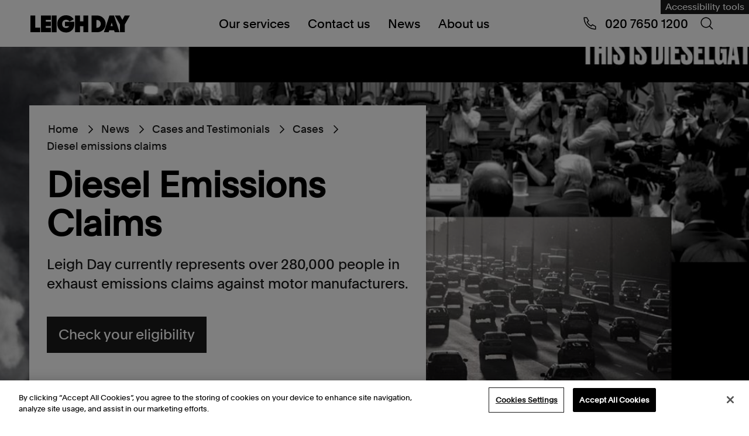

--- FILE ---
content_type: text/html; charset=utf-8
request_url: https://www.leighday.co.uk/news/cases-and-testimonials/cases/diesel-emissions-claims/
body_size: 25685
content:


<!DOCTYPE html>
<html lang="en" prefix="og: https://ogp.me/ns#">
<head>
    <meta charset="UTF-8">
    <meta name="viewport" content="width=device-width, initial-scale=1.0">
    
<title>Diesel Emissions Claims | Free Diesel Claim Checker</title>
<link rel="canonical" href="https://www.leighday.co.uk/news/cases-and-testimonials/cases/diesel-emissions-claims/">


    <meta name="description" content="You could receive up to 75% of the purchase price of your vehicle through Leigh Day&#x27;s diesel claim. Check eligibility with our free diesel claim checker." />

<meta property="og:site_name" content="Leigh Day" />
<meta property="og:type" content="website" />
<meta property="og:title" content="Diesel Emissions Claims | Free Diesel Claim Checker" />

    <meta property="og:description" content="You could receive up to 75% of the purchase price of your vehicle through Leigh Day&#x27;s diesel claim. Check eligibility with our free diesel claim checker." />

<meta property="og:url" content="https://www.leighday.co.uk/news/cases-and-testimonials/cases/diesel-emissions-claims/" />

    <meta property="og:image" content="https://www.leighday.co.uk/media/qi5nya45/vehicle-emissions-banner.png?width=800&height=480" />
    <meta name="twitter:card" content="summary_large_image">

    
    <script type="application/ld+json">
[{"@context":"https://schema.org","@type":"Article","name":"Diesel Emissions Claims | Free Diesel Claim Checker","description":"You could receive up to 75% of the purchase price of your vehicle through Leigh Day\u0027s diesel claim. Check eligibility with our free diesel claim checker.","image":"https://www.leighday.co.uk/media/qi5nya45/vehicle-emissions-banner.png","url":"https://www.leighday.co.uk/news/cases-and-testimonials/cases/diesel-emissions-claims/","dateModified":"2025-04-11","datePublished":"2021-04-08"},{"@context":"https://schema.org","@type":"BreadcrumbList","itemListElement":[{"@type":"ListItem","position":1,"name":"Home","item":"https://www.leighday.co.uk/"},{"@type":"ListItem","position":2,"name":"News","item":"https://www.leighday.co.uk/news/"},{"@type":"ListItem","position":3,"name":"Cases and Testimonials","item":"https://www.leighday.co.uk/news/cases-and-testimonials/"},{"@type":"ListItem","position":4,"name":"Cases","item":"https://www.leighday.co.uk/news/cases-and-testimonials/cases/"},{"@type":"ListItem","position":5,"name":"Diesel emissions claims","item":"https://www.leighday.co.uk/news/cases-and-testimonials/cases/diesel-emissions-claims/"}]}]
    </script>

    <link rel="preload" as="font" type="font/woff2" crossorigin href="/fonts/Plain-Regular.woff2">
    <link rel="preload" as="font" type="font/woff2" crossorigin href="/fonts/Plain-Medium.woff2">
    


    <link rel="apple-touch-icon" sizes="180x180" href="/apple-touch-icon.png">
    <link rel="icon" type="image/png" sizes="32x32" href="/favicon-32x32.png">
    <link rel="icon" type="image/png" sizes="16x16" href="/favicon-16x16.png">
    <link rel="manifest" href="/site.webmanifest.json">

    <link rel="stylesheet" href="/assets/css/main.css?v=fHq73IbA2Z5SYND2Gi3Z_EkYo731Gus7WC0z1Z6AFG0" />

    
<!-- OneTrust Cookies Consent Notice start for www.leighday.co.uk -->
<script src="https://cdn-ukwest.onetrust.com/scripttemplates/otSDKStub.js"  type="text/javascript" charset="UTF-8" data-domain-script="ad478bdb-c915-47eb-8521-26c2e8f301ab" ></script>
<script type="text/javascript">
function OptanonWrapper() { }
</script>
<!-- OneTrust Cookies Consent Notice end for www.leighday.co.uk --><script>
  window.addEventListener("OTConsentApplied", event => {
     window.location.reload();
  });
</script><!-- Google Tag Manager -->
<script>(function(w,d,s,l,i){w[l]=w[l]||[];w[l].push({'gtm.start':
new Date().getTime(),event:'gtm.js'});var f=d.getElementsByTagName(s)[0],
j=d.createElement(s),dl=l!='dataLayer'?'&l='+l:'';j.async=true;j.src=
'https://www.googletagmanager.com/gtm.js?id='+i+dl;f.parentNode.insertBefore(j,f);
})(window,document,'script','dataLayer','GTM-5ND9RC');</script>
<!-- End Google Tag Manager --><meta name="google-site-verification" content="JU9GD-wol4LlU1N09l43C-mhxWeC2LLC_hb-vGk8gzE" />
<script>let url="/umbraco/engage/pagedata/ping",pageviewId="75eeab90362647cfb0add4b1d2adc4c5";if("function"==typeof navigator.sendBeacon&&"function"==typeof Blob){let e=new Blob([pageviewId],{type:"text/plain"});navigator.sendBeacon(url,e)}else{let a=new XMLHttpRequest;a.open("POST",url,1),a.setRequestHeader("Content-Type","text/plain"),a.send(pageviewId)}</script></head>
<body id="leigh-day-body" class="page page--caseStudy">
    
    <noscript>
        <div id="js-alert" class="s-alert-wrapper s-wysiwyg-wrapper">
            <div class="s-alert">
                <div class="s-alert__content s-wysiwyg">
                    <p>For full functionality of this website it is recommended to enable JavaScript. Here are the&nbsp;<a rel="noopener" href="https://www.enable-javascript.com/" target="_blank">instructions how to enable JavaScript in your web browser</a>.</p>
                </div>
            </div>
        </div>
    </noscript>

    <a class="skip-link" href="#maincontent">Skip to content</a>

    <header>
            
<div class="s-fake-header-wrapper" id="s-fake-header-wrapper"></div>
<div class="s-header-wrapper" id="s-header-wrapper">
    <div class="s-header">
            <div class="s-header-reciteme">
                <a href="#" id="s-header-reciteme-btn" class="e-button--primary" title="Accessibility tools">Accessibility tools</a>
            </div>

        <div class="s-header__logo">
            <a href="/" aria-label="Go to home page">
                <div class="s-site-logo-container">
                  <svg viewbox="0 0 540 180" fill="none" xmlns="http://www.w3.org/2000/svg" role="img" aria-labelledby="leighdaylogo logoDesc" class="s-site-logo">
    <title id="leighdaylogo">Leigh Day Logo</title>
    <desc id="logoDesc">Stylized letterforms representing Leighday logo in black</desc>
    <path d="M0 43.261V135.351H53.0317V109.998H26.3958V43.261H0Z" fill="black"></path>
    <path d="M56.9725 43.261V135.351H111.391V111.259H83.1117V101.167H111.391V76.9434H83.1117V67.4844H111.391V43.261H56.9725Z" fill="black"></path>
    <path d="M142.098 43.2554H115.326V135.351H142.098V43.2554Z" fill="black"></path>
    <path d="M194.169 136.618C220.058 136.618 238.408 116.182 238.408 92.0843V78.2096H187.51V102.428H209.507C206.865 108.612 201.21 111.892 193.547 111.892C180.6 111.892 172.058 103.819 172.058 89.3115C172.058 75.5624 181.736 66.731 193.296 66.731C201.844 66.731 208.754 70.6445 211.641 76.5721L234.893 64.3349C226.973 51.459 212.645 42 193.165 42C165.143 42 145.657 62.1844 145.657 89.3061C145.657 114.916 163.129 136.612 194.169 136.612" fill="black"></path>
    <path d="M287.084 43.261V75.5571H268.865V43.261H242.474V135.351H268.865V102.302H287.084V135.351H313.48V43.261H287.084Z" fill="black"></path>
    <path d="M408.627 89.3062C408.627 63.1943 387.766 43.261 361.627 43.261H331.716V135.351H361.627C388.142 135.351 408.627 115.544 408.627 89.3062ZM381.855 89.3062C381.855 100.916 373.94 110.626 361.621 110.626H357.849V67.9866H361.621C373.558 67.9866 381.855 77.6967 381.855 89.3062Z" fill="black"></path>
    <path d="M428.986 43.261L398.573 135.357H424.712L428.107 124.381H454.246L457.641 135.357H483.906L453.619 43.261H428.986ZM441.3 82.1178L447.08 101.167H435.263L441.294 82.1178H441.3Z" fill="black"></path>
    <path d="M512.098 43.261L499.156 67.1023L486.089 43.261H457.931L485.958 92.9687V135.351H512.354V92.7121L540 43.261H512.098Z" fill="black"></path>
</svg>

                </div>
            </a>
        </div>

        <div class="s-header__nav">
            <div class="b-nav-wrapper" id="b-nav-wrapper">
                <nav class="b-nav" aria-label="navigation">

                    <ul class="b-nav-level1">
                            
<li class="b-nav-level1__item b-nav-level1__li b-nav-item--has-submenu">
    <a href="#" data-mobile-target="/our-services/">
        Our services
            <span class="b-nav-level1__item__svg"><svg class="icon" viewBox="0 0 48 48" fill="none" xmlns="http://www.w3.org/2000/svg">
    <path fill-rule="evenodd" clip-rule="evenodd" d="M15.182 45L12 41.818L29.909 23.909L12 6L15.182 2.81802L36.273 23.909L15.182 45Z" fill="black"></path>
</svg>
</span>
    </a>

        <div class="b-nav-level2 b-nav-submenu">
            <ul class="b-nav-level2__ul">
                <li class="b-nav-submenu__back-btn">
                    <span>Back to Main menu</span>
                </li>
                <li class="b-nav-submenu-title">
                    Our services
                </li>

                    <li class="b-nav-level2__item">
                        <span class="b-nav-level2__item-span">
                            <a href="/our-services/">
                                Our services overview
                            </a>
                        </span>
                    </li>

                    
<li class="b-nav-level2__item b-nav-level2__item--has-submenu b-nav-item--has-submenu">
    <span class="b-nav-level2__item-span">
        <a href="#">
            Group Claims
        </a>
    </span>
        <div class="b-nav-level3 b-nav-submenu">
            <ul class=" b-nav-level3__ul">
                <li class="b-nav-submenu__back-btn">
                    <span>Back to Our services</span>
                </li>
                <li class="b-nav-submenu-title">
                    Group Claims
                </li>

                    <li class="b-nav-level3__item">
                        <span class="b-nav-level3__item-span">
                            <a href="/our-services/group-claims/">
                                Group Claims overview
                            </a>
                        </span>
                    </li>

                    
<li class="b-nav-level3__item">
    <span class="b-nav-level3__item-span">
        <a href="/our-services/group-claims/vehicle-emissions/">
            Vehicle Emissions
        </a>
    </span>
</li>

                    
<li class="b-nav-level3__item">
    <span class="b-nav-level3__item-span">
        <a href="/our-services/group-claims/arapegs-data-breach-claim/">
            ARAP/EGS Data breach claim
        </a>
    </span>
</li>

                    
<li class="b-nav-level3__item">
    <span class="b-nav-level3__item-span">
        <a href="/our-services/group-claims/river-wye-claim/">
            River Wye claim
        </a>
    </span>
</li>

                    
<li class="b-nav-level3__item">
    <span class="b-nav-level3__item-span">
        <a href="/our-services/group-claims/ministry-of-defence-accommodation-claim/">
            Ministry of Defence accommodation claim
        </a>
    </span>
</li>

                    
<li class="b-nav-level3__item">
    <span class="b-nav-level3__item-span">
        <a href="/our-services/group-claims/mcdonalds-claim/">
            McDonald&#x27;s claim
        </a>
    </span>
</li>

                    
<li class="b-nav-level3__item">
    <span class="b-nav-level3__item-span">
        <a href="/our-services/group-claims/british-airways-staff-data-breach-claim/">
            British Airways staff data breach claim
        </a>
    </span>
</li>

                    
<li class="b-nav-level3__item">
    <span class="b-nav-level3__item-span">
        <a href="/our-services/group-claims/addison-lee-driver-claim/">
            Addison Lee driver claim
        </a>
    </span>
</li>

                    
<li class="b-nav-level3__item">
    <span class="b-nav-level3__item-span">
        <a href="/our-services/group-claims/south-staffordshire-plcsouth-staffs-watercambridge-water-data-breach-claim/">
            South Staffordshire PLC/South Staffs Water/Cambridge Water data breach claim
        </a>
    </span>
</li>

                    
<li class="b-nav-level3__item">
    <span class="b-nav-level3__item-span">
        <a href="/our-services/group-claims/stade-de-france-group-claim/">
            Stade de France group claim
        </a>
    </span>
</li>

                    
<li class="b-nav-level3__item">
    <span class="b-nav-level3__item-span">
        <a href="/our-services/group-claims/bolt-drivers-claim/">
            Bolt drivers claim
        </a>
    </span>
</li>

                    
<li class="b-nav-level3__item">
    <span class="b-nav-level3__item-span">
        <a href="/our-services/group-claims/bca-drivers-claim/">
            BCA drivers claim
        </a>
    </span>
</li>

                    
<li class="b-nav-level3__item">
    <span class="b-nav-level3__item-span">
        <a href="/our-services/group-claims/infected-blood-compensation-claims/">
            Infected blood compensation claims
        </a>
    </span>
</li>

                    
<li class="b-nav-level3__item">
    <span class="b-nav-level3__item-span">
        <a href="/our-services/group-claims/uber-drivers-claim/">
            Uber drivers claim
        </a>
    </span>
</li>

                    
<li class="b-nav-level3__item">
    <span class="b-nav-level3__item-span">
        <a href="/our-services/group-claims/heat-networks-group-claim/">
            Heat networks group claim
        </a>
    </span>
</li>

                    
<li class="b-nav-level3__item">
    <span class="b-nav-level3__item-span">
        <a href="/our-services/group-claims/associate-dentist-claim/">
            Associate Dentist Claim
        </a>
    </span>
</li>

                    
<li class="b-nav-level3__item">
    <span class="b-nav-level3__item-span">
        <a href="/our-services/group-claims/dpd-staff-data-breach-claim/">
            DPD staff data breach claim
        </a>
    </span>
</li>

                    
<li class="b-nav-level3__item">
    <span class="b-nav-level3__item-span">
        <a href="/our-services/group-claims/just-eat-couriers-claim/">
            Just Eat couriers&#x27; claim
        </a>
    </span>
</li>

                    
<li class="b-nav-level3__item">
    <span class="b-nav-level3__item-span">
        <a href="/our-services/group-claims/bbc-staff-data-breach-claim/">
            BBC staff data breach claim
        </a>
    </span>
</li>

                    
<li class="b-nav-level3__item">
    <span class="b-nav-level3__item-span">
        <a href="/our-services/group-claims/delays-in-gender-affirming-surgeries/">
            Delays in gender affirming surgeries
        </a>
    </span>
</li>

                    
<li class="b-nav-level3__item">
    <span class="b-nav-level3__item-span">
        <a href="/our-services/group-claims/boots-staff-data-breach-claim/">
            Boots staff data breach claim
        </a>
    </span>
</li>

                    
<li class="b-nav-level3__item">
    <span class="b-nav-level3__item-span">
        <a href="/our-services/group-claims/veezu-worker-status-claims/">
            Veezu worker status claims
        </a>
    </span>
</li>

                    
<li class="b-nav-level3__item">
    <span class="b-nav-level3__item-span">
        <a href="/our-services/group-claims/dhl-staff-data-breach-claim/">
            DHL staff data breach claim
        </a>
    </span>
</li>

                    
<li class="b-nav-level3__item">
    <span class="b-nav-level3__item-span">
        <a href="/our-services/group-claims/stor-a-file-data-breach/">
            Stor-a-File data breach
        </a>
    </span>
</li>

                    
<li class="b-nav-level3__item">
    <span class="b-nav-level3__item-span">
        <a href="/our-services/group-claims/moveit-zellis-data-breach-claim/">
            MOVEit - Zellis data breach claim
        </a>
    </span>
</li>

                    
<li class="b-nav-level3__item">
    <span class="b-nav-level3__item-span">
        <a href="/our-services/group-claims/walleys-quarry-landfill-claim/">
            Walleys Quarry landfill claim
        </a>
    </span>
</li>

                    
<li class="b-nav-level3__item">
    <span class="b-nav-level3__item-span">
        <a href="/our-services/group-claims/woodford-link-group-claim/">
            Woodford/Link group claim
        </a>
    </span>
</li>

                    
<li class="b-nav-level3__item">
    <span class="b-nav-level3__item-span">
        <a href="/our-services/group-claims/freenow-drivers-claim/">
            FREENOW drivers&#x27; claim
        </a>
    </span>
</li>

                    
<li class="b-nav-level3__item">
    <span class="b-nav-level3__item-span">
        <a href="/our-services/group-claims/thebigword-claim/">
            thebigword claim
        </a>
    </span>
</li>

                    
<li class="b-nav-level3__item">
    <span class="b-nav-level3__item-span">
        <a href="/our-services/group-claims/exmouth-sewage-pollution-claim/">
            Exmouth sewage pollution claim
        </a>
    </span>
</li>

                    
<li class="b-nav-level3__item">
    <span class="b-nav-level3__item-span">
        <a href="/our-services/group-claims/delayed-teachers-pension-claim/">
            Delayed teachers&#x27; pension claim
        </a>
    </span>
</li>

                    
<li class="b-nav-level3__item">
    <span class="b-nav-level3__item-span">
        <a href="/our-services/group-claims/windermere-sewage-pollution-register-of-interest/">
            Windermere Sewage Pollution Register of Interest
        </a>
    </span>
</li>

                    
<li class="b-nav-level3__item">
    <span class="b-nav-level3__item-span">
        <a href="/our-services/group-claims/ecourier-drivers-claim/">
            eCourier Drivers&#x27; Claim
        </a>
    </span>
</li>

                    
<li class="b-nav-level3__item">
    <span class="b-nav-level3__item-span">
        <a href="/our-services/group-claims/capita-data-breach-claim/">
            Capita Data Breach Claim
        </a>
    </span>
</li>

            </ul>
        </div>
</li>

                    
<li class="b-nav-level2__item b-nav-level2__item--has-submenu b-nav-item--has-submenu">
    <span class="b-nav-level2__item-span">
        <a href="#">
            Environment
        </a>
    </span>
        <div class="b-nav-level3 b-nav-submenu">
            <ul class=" b-nav-level3__ul">
                <li class="b-nav-submenu__back-btn">
                    <span>Back to Our services</span>
                </li>
                <li class="b-nav-submenu-title">
                    Environment
                </li>

                    <li class="b-nav-level3__item">
                        <span class="b-nav-level3__item-span">
                            <a href="/our-services/environmental-planning-law/">
                                Environment overview
                            </a>
                        </span>
                    </li>

                    
<li class="b-nav-level3__item">
    <span class="b-nav-level3__item-span">
        <a href="/our-services/environmental-planning-law/access-to-environmental-justice/">
            Access to environmental justice
        </a>
    </span>
</li>

                    
<li class="b-nav-level3__item">
    <span class="b-nav-level3__item-span">
        <a href="/our-services/environmental-planning-law/climate-change-and-air-pollution/">
            Climate change law and air pollution
        </a>
    </span>
</li>

                    
<li class="b-nav-level3__item">
    <span class="b-nav-level3__item-span">
        <a href="/our-services/environmental-planning-law/international-cases/">
            International cases
        </a>
    </span>
</li>

                    
<li class="b-nav-level3__item">
    <span class="b-nav-level3__item-span">
        <a href="/our-services/environmental-planning-law/fossil-fuels/">
            Fracking and fossil fuel extraction claims
        </a>
    </span>
</li>

                    
<li class="b-nav-level3__item">
    <span class="b-nav-level3__item-span">
        <a href="/our-services/environmental-planning-law/major-infrastructure/">
            Major infrastructure
        </a>
    </span>
</li>

                    
<li class="b-nav-level3__item">
    <span class="b-nav-level3__item-span">
        <a href="/our-services/environmental-planning-law/planning-advice/">
            Planning law
        </a>
    </span>
</li>

                    
<li class="b-nav-level3__item">
    <span class="b-nav-level3__item-span">
        <a href="/our-services/environmental-planning-law/wildlife-and-nature-conservation/">
            Wildlife and nature conservation
        </a>
    </span>
</li>

                    
<li class="b-nav-level3__item">
    <span class="b-nav-level3__item-span">
        <a href="/our-services/environmental-planning-law/meet-the-uk-environment-team/">
            Meet the UK environment team
        </a>
    </span>
</li>

                    
<li class="b-nav-level3__item">
    <span class="b-nav-level3__item-span">
        <a href="/our-services/environmental-planning-law/international-environmental-services/">
            International Environmental Services
        </a>
    </span>
</li>

            </ul>
        </div>
</li>

                    
<li class="b-nav-level2__item b-nav-level2__item--has-submenu b-nav-item--has-submenu">
    <span class="b-nav-level2__item-span">
        <a href="#">
            Human rights
        </a>
    </span>
        <div class="b-nav-level3 b-nav-submenu">
            <ul class=" b-nav-level3__ul">
                <li class="b-nav-submenu__back-btn">
                    <span>Back to Our services</span>
                </li>
                <li class="b-nav-submenu-title">
                    Human rights
                </li>

                    <li class="b-nav-level3__item">
                        <span class="b-nav-level3__item-span">
                            <a href="/our-services/human-rights/">
                                Human rights overview
                            </a>
                        </span>
                    </li>

                    
<li class="b-nav-level3__item">
    <span class="b-nav-level3__item-span">
        <a href="/our-services/human-rights/abuse-and-exploitation/">
            Abuse and exploitation claims
        </a>
    </span>
</li>

                    
<li class="b-nav-level3__item">
    <span class="b-nav-level3__item-span">
        <a href="/our-services/human-rights/children-vulnerable-adults/">
            Children and vulnerable adults
        </a>
    </span>
</li>

                    
<li class="b-nav-level3__item">
    <span class="b-nav-level3__item-span">
        <a href="/our-services/human-rights/actions-against-the-police/">
            Actions against the Police
        </a>
    </span>
</li>

                    
<li class="b-nav-level3__item">
    <span class="b-nav-level3__item-span">
        <a href="/our-services/human-rights/data-protection-privacy/">
            Data breach compensation and claims
        </a>
    </span>
</li>

                    
<li class="b-nav-level3__item">
    <span class="b-nav-level3__item-span">
        <a href="/our-services/human-rights/discrimination-claims/">
            Discrimination claims
        </a>
    </span>
</li>

                    
<li class="b-nav-level3__item">
    <span class="b-nav-level3__item-span">
        <a href="/our-services/human-rights/environment/">
            Environment
        </a>
    </span>
</li>

                    
<li class="b-nav-level3__item">
    <span class="b-nav-level3__item-span">
        <a href="/our-services/human-rights/health-social-care/">
            Health and social care
        </a>
    </span>
</li>

                    
<li class="b-nav-level3__item">
    <span class="b-nav-level3__item-span">
        <a href="/our-services/human-rights/immigration-asylum-and-nationality-law/">
            Immigration, asylum and nationality law
        </a>
    </span>
</li>

                    
<li class="b-nav-level3__item">
    <span class="b-nav-level3__item-span">
        <a href="/our-services/human-rights/immigration-detention-and-migrant-rights/">
            Immigration detention and migrant rights
        </a>
    </span>
</li>

                    
<li class="b-nav-level3__item">
    <span class="b-nav-level3__item-span">
        <a href="/our-services/human-rights/inquests/">
            Inquests
        </a>
    </span>
</li>

                    
<li class="b-nav-level3__item">
    <span class="b-nav-level3__item-span">
        <a href="/our-services/human-rights/judicial-review/">
            Judicial review and public body decision making
        </a>
    </span>
</li>

                    
<li class="b-nav-level3__item">
    <span class="b-nav-level3__item-span">
        <a href="/our-services/human-rights/prisons/">
            Prisons
        </a>
    </span>
</li>

                    
<li class="b-nav-level3__item">
    <span class="b-nav-level3__item-span">
        <a href="/our-services/human-rights/public-inquiries/">
            Public inquiries
        </a>
    </span>
</li>

                    
<li class="b-nav-level3__item">
    <span class="b-nav-level3__item-span">
        <a href="/our-services/human-rights/reparations/">
            Reparations
        </a>
    </span>
</li>

                    
<li class="b-nav-level3__item">
    <span class="b-nav-level3__item-span">
        <a href="/our-services/human-rights/sexual-harassment-in-the-workplace/">
            Sexual harassment in the workplace
        </a>
    </span>
</li>

                    
<li class="b-nav-level3__item">
    <span class="b-nav-level3__item-span">
        <a href="/our-services/human-rights/deaths-by-homicide-following-state-failings/">
            Deaths by homicide following state failings
        </a>
    </span>
</li>

            </ul>
        </div>
</li>

                    
<li class="b-nav-level2__item b-nav-level2__item--has-submenu b-nav-item--has-submenu">
    <span class="b-nav-level2__item-span">
        <a href="#">
            Employment and discrimination claims
        </a>
    </span>
        <div class="b-nav-level3 b-nav-submenu">
            <ul class=" b-nav-level3__ul">
                <li class="b-nav-submenu__back-btn">
                    <span>Back to Our services</span>
                </li>
                <li class="b-nav-submenu-title">
                    Employment and discrimination claims
                </li>

                    <li class="b-nav-level3__item">
                        <span class="b-nav-level3__item-span">
                            <a href="/our-services/employment-and-discrimination-claims/">
                                Employment and discrimination claims overview
                            </a>
                        </span>
                    </li>

                    
<li class="b-nav-level3__item">
    <span class="b-nav-level3__item-span">
        <a href="/our-services/employment-and-discrimination-claims/disciplinary-grievance/">
            Disciplinary and grievance
        </a>
    </span>
</li>

                    
<li class="b-nav-level3__item">
    <span class="b-nav-level3__item-span">
        <a href="/our-services/employment-and-discrimination-claims/discrimination/">
            Discrimination at work
        </a>
    </span>
</li>

                    
<li class="b-nav-level3__item">
    <span class="b-nav-level3__item-span">
        <a href="/our-services/employment-and-discrimination-claims/equal-pay/">
            Equal Pay
        </a>
    </span>
</li>

                    
<li class="b-nav-level3__item">
    <span class="b-nav-level3__item-span">
        <a href="/our-services/employment-and-discrimination-claims/financial-services/">
            Financial services
        </a>
    </span>
</li>

                    
<li class="b-nav-level3__item">
    <span class="b-nav-level3__item-span">
        <a href="/our-services/employment-and-discrimination-claims/flexible-working/">
            Flexible working
        </a>
    </span>
</li>

                    
<li class="b-nav-level3__item">
    <span class="b-nav-level3__item-span">
        <a href="/our-services/employment-and-discrimination-claims/meet-the-employment-team/">
            Meet the employment team
        </a>
    </span>
</li>

                    
<li class="b-nav-level3__item">
    <span class="b-nav-level3__item-span">
        <a href="/our-services/employment-and-discrimination-claims/modern-slavery/">
            Modern slavery and trafficking
        </a>
    </span>
</li>

                    
<li class="b-nav-level3__item">
    <span class="b-nav-level3__item-span">
        <a href="/our-services/employment-and-discrimination-claims/redundancy/">
            Redundancy
        </a>
    </span>
</li>

                    
<li class="b-nav-level3__item">
    <span class="b-nav-level3__item-span">
        <a href="/our-services/employment-and-discrimination-claims/retail-equal-pay/">
            Retail equal pay
        </a>
    </span>
</li>

                    
<li class="b-nav-level3__item">
    <span class="b-nav-level3__item-span">
        <a href="/our-services/employment-and-discrimination-claims/settlement-agreements/">
            Settlement agreements
        </a>
    </span>
</li>

                    
<li class="b-nav-level3__item">
    <span class="b-nav-level3__item-span">
        <a href="/our-services/employment-and-discrimination-claims/senior-executives/">
            Senior executives
        </a>
    </span>
</li>

                    
<li class="b-nav-level3__item">
    <span class="b-nav-level3__item-span">
        <a href="/our-services/employment-and-discrimination-claims/uber-drivers-claim/">
            Uber drivers claim
        </a>
    </span>
</li>

                    
<li class="b-nav-level3__item">
    <span class="b-nav-level3__item-span">
        <a href="/our-services/employment-and-discrimination-claims/universal-credit-group-action/">
            Universal credit
        </a>
    </span>
</li>

                    
<li class="b-nav-level3__item">
    <span class="b-nav-level3__item-span">
        <a href="/our-services/employment-and-discrimination-claims/unfair-dismissal/">
            Unfair dismissal
        </a>
    </span>
</li>

                    
<li class="b-nav-level3__item">
    <span class="b-nav-level3__item-span">
        <a href="/our-services/employment-and-discrimination-claims/whistleblowing/">
            Whistleblowing
        </a>
    </span>
</li>

                    
<li class="b-nav-level3__item">
    <span class="b-nav-level3__item-span">
        <a href="/our-services/employment-and-discrimination-claims/bullying-and-harassment/">
            Workplace bullying and harassment
        </a>
    </span>
</li>

                    
<li class="b-nav-level3__item">
    <span class="b-nav-level3__item-span">
        <a href="/our-services/employment-and-discrimination-claims/green-pensions-claim/">
            Green Pensions Claim
        </a>
    </span>
</li>

            </ul>
        </div>
</li>

                    
<li class="b-nav-level2__item b-nav-level2__item--has-submenu b-nav-item--has-submenu">
    <span class="b-nav-level2__item-span">
        <a href="#">
            International
        </a>
    </span>
        <div class="b-nav-level3 b-nav-submenu">
            <ul class=" b-nav-level3__ul">
                <li class="b-nav-submenu__back-btn">
                    <span>Back to Our services</span>
                </li>
                <li class="b-nav-submenu-title">
                    International
                </li>

                    <li class="b-nav-level3__item">
                        <span class="b-nav-level3__item-span">
                            <a href="/our-services/international/">
                                International overview
                            </a>
                        </span>
                    </li>

                    
<li class="b-nav-level3__item">
    <span class="b-nav-level3__item-span">
        <a href="/our-services/international/corporate-accountability/">
            Corporate accountability
        </a>
    </span>
</li>

                    
<li class="b-nav-level3__item">
    <span class="b-nav-level3__item-span">
        <a href="/our-services/international/cases-against-the-british-government/">
            Cases against the British Government
        </a>
    </span>
</li>

                    
<li class="b-nav-level3__item">
    <span class="b-nav-level3__item-span">
        <a href="/our-services/international/corporate-espionage-breach-of-privacy/">
            International corporate corruption and espionage
        </a>
    </span>
</li>

                    
<li class="b-nav-level3__item">
    <span class="b-nav-level3__item-span">
        <a href="/our-services/international/international-environmental-damage/">
            International environmental damage
        </a>
    </span>
</li>

                    
<li class="b-nav-level3__item">
    <span class="b-nav-level3__item-span">
        <a href="/our-services/international/gender-and-sexual-violence/">
            Gender and sexual violence
        </a>
    </span>
</li>

                    
<li class="b-nav-level3__item">
    <span class="b-nav-level3__item-span">
        <a href="/our-services/international/modern-slavery-human-trafficking/">
            Modern slavery &amp; human trafficking
        </a>
    </span>
</li>

                    
<li class="b-nav-level3__item">
    <span class="b-nav-level3__item-span">
        <a href="/our-services/international/security-and-human-rights/">
            Security and human rights
        </a>
    </span>
</li>

                    
<li class="b-nav-level3__item">
    <span class="b-nav-level3__item-span">
        <a href="/our-services/international/workers-health-industrial-disease/">
            Workers&#x27; health &amp; industrial disease
        </a>
    </span>
</li>

                    
<li class="b-nav-level3__item">
    <span class="b-nav-level3__item-span">
        <a href="/our-services/international/international-corruption-and-whistleblowing/">
            International corruption and whistleblowing
        </a>
    </span>
</li>

                    
<li class="b-nav-level3__item">
    <span class="b-nav-level3__item-span">
        <a href="/our-services/international/whistleblowing-claims/">
            Whistleblowing Claims
        </a>
    </span>
</li>

            </ul>
        </div>
</li>

                    
<li class="b-nav-level2__item b-nav-level2__item--has-submenu b-nav-item--has-submenu">
    <span class="b-nav-level2__item-span">
        <a href="#">
            Medical negligence
        </a>
    </span>
        <div class="b-nav-level3 b-nav-submenu">
            <ul class=" b-nav-level3__ul">
                <li class="b-nav-submenu__back-btn">
                    <span>Back to Our services</span>
                </li>
                <li class="b-nav-submenu-title">
                    Medical negligence
                </li>

                    <li class="b-nav-level3__item">
                        <span class="b-nav-level3__item-span">
                            <a href="/our-services/medical-negligence/">
                                Medical negligence overview
                            </a>
                        </span>
                    </li>

                    
<li class="b-nav-level3__item">
    <span class="b-nav-level3__item-span">
        <a href="/our-services/medical-negligence/meet-the-medical-negligence-team/">
            Meet the medical negligence team
        </a>
    </span>
</li>

                    
<li class="b-nav-level3__item">
    <span class="b-nav-level3__item-span">
        <a href="/our-services/medical-negligence/recent-medical-negligence-success-stories/">
            Recent medical negligence success stories
        </a>
    </span>
</li>

                    
<li class="b-nav-level3__item">
    <span class="b-nav-level3__item-span">
        <a href="/our-services/medical-negligence/brain-injury/">
            Brain injury claims
        </a>
    </span>
</li>

                    
<li class="b-nav-level3__item">
    <span class="b-nav-level3__item-span">
        <a href="/our-services/medical-negligence/birth-injury/">
            Birth injury claims
        </a>
    </span>
</li>

                    
<li class="b-nav-level3__item">
    <span class="b-nav-level3__item-span">
        <a href="/our-services/medical-negligence/disease-claims/">
            Illness and disease claims
        </a>
    </span>
</li>

                    
<li class="b-nav-level3__item">
    <span class="b-nav-level3__item-span">
        <a href="/our-services/medical-negligence/cerebral-palsy/">
            Cerebral palsy claims
        </a>
    </span>
</li>

                    
<li class="b-nav-level3__item">
    <span class="b-nav-level3__item-span">
        <a href="/our-services/medical-negligence/perineal-tear-injury/">
            Perineal tear injuries
        </a>
    </span>
</li>

                    
<li class="b-nav-level3__item">
    <span class="b-nav-level3__item-span">
        <a href="/our-services/medical-negligence/misdiagnosis/">
            Misdiagnosis claims
        </a>
    </span>
</li>

                    
<li class="b-nav-level3__item">
    <span class="b-nav-level3__item-span">
        <a href="/our-services/medical-negligence/practitioner-negligence/">
            Practitioner negligence
        </a>
    </span>
</li>

                    
<li class="b-nav-level3__item">
    <span class="b-nav-level3__item-span">
        <a href="/our-services/medical-negligence/spinal-injury/">
            Spinal injury claims
        </a>
    </span>
</li>

                    
<li class="b-nav-level3__item">
    <span class="b-nav-level3__item-span">
        <a href="/our-services/medical-negligence/surgical-claims/">
            Surgical claims
        </a>
    </span>
</li>

                    
<li class="b-nav-level3__item">
    <span class="b-nav-level3__item-span">
        <a href="/our-services/medical-negligence/medical-inquests/">
            Medical inquests
        </a>
    </span>
</li>

                    
<li class="b-nav-level3__item">
    <span class="b-nav-level3__item-span">
        <a href="/our-services/medical-negligence/armed-forces-medical-negligence-claims/">
            Armed Forces medical negligence claims
        </a>
    </span>
</li>

                    
<li class="b-nav-level3__item">
    <span class="b-nav-level3__item-span">
        <a href="/our-services/medical-negligence/textured-breast-implants-claim/">
            Textured breast implants claim
        </a>
    </span>
</li>

                    
<li class="b-nav-level3__item">
    <span class="b-nav-level3__item-span">
        <a href="/our-services/medical-negligence/great-ormond-street-hospital-claims/">
            Great Ormond Street Hospital claims
        </a>
    </span>
</li>

                    
<li class="b-nav-level3__item">
    <span class="b-nav-level3__item-span">
        <a href="/our-services/medical-negligence/seek-justice-for-medical-negligence-in-pregnancy-and-childbirth-sussex/">
            Seek Justice for Medical Negligence in Pregnancy and Childbirth Sussex
        </a>
    </span>
</li>

                    
<li class="b-nav-level3__item">
    <span class="b-nav-level3__item-span">
        <a href="/our-services/medical-negligence/seek-justice-for-medical-negligence-in-pregnancy-and-childbirth-derby/">
            Seek Justice for Medical Negligence in Pregnancy and Childbirth Derby
        </a>
    </span>
</li>

                    
<li class="b-nav-level3__item">
    <span class="b-nav-level3__item-span">
        <a href="/our-services/medical-negligence/seek-justice-for-medical-negligence-in-pregnancy-and-childbirth-hull/">
            Seek Justice for Medical Negligence in Pregnancy and Childbirth Hull
        </a>
    </span>
</li>

                    
<li class="b-nav-level3__item">
    <span class="b-nav-level3__item-span">
        <a href="/our-services/medical-negligence/expert-legal-support-for-birth-injuries-in-leeds-and-york/">
            Expert legal support for birth injuries in Leeds and York
        </a>
    </span>
</li>

                    
<li class="b-nav-level3__item">
    <span class="b-nav-level3__item-span">
        <a href="/our-services/medical-negligence/medical-negligence-in-pregnancy-birth-in-swansea-birth-injury-claims-solicitors/">
            Medical negligence in pregnancy &amp; birth in Swansea | birth injury claims solicitors
        </a>
    </span>
</li>

            </ul>
        </div>
</li>

                    
<li class="b-nav-level2__item b-nav-level2__item--has-submenu b-nav-item--has-submenu">
    <span class="b-nav-level2__item-span">
        <a href="#">
            Personal Injury and cycling claims
        </a>
    </span>
        <div class="b-nav-level3 b-nav-submenu">
            <ul class=" b-nav-level3__ul">
                <li class="b-nav-submenu__back-btn">
                    <span>Back to Our services</span>
                </li>
                <li class="b-nav-submenu-title">
                    Personal Injury and cycling claims
                </li>

                    <li class="b-nav-level3__item">
                        <span class="b-nav-level3__item-span">
                            <a href="/our-services/personal-injury-and-cycling-claims/">
                                Personal Injury and cycling claims overview
                            </a>
                        </span>
                    </li>

                    
<li class="b-nav-level3__item">
    <span class="b-nav-level3__item-span">
        <a href="/our-services/personal-injury-and-cycling-claims/cycling-accident-claims-and-compensation/">
            Cycling accident claims and compensation
        </a>
    </span>
</li>

                    
<li class="b-nav-level3__item">
    <span class="b-nav-level3__item-span">
        <a href="/our-services/personal-injury-and-cycling-claims/life-after-series/">
            Life after series
        </a>
    </span>
</li>

                    
<li class="b-nav-level3__item">
    <span class="b-nav-level3__item-span">
        <a href="/our-services/personal-injury-and-cycling-claims/recent-personal-injury-settlements/">
            Recent personal injury settlements
        </a>
    </span>
</li>

                    
<li class="b-nav-level3__item">
    <span class="b-nav-level3__item-span">
        <a href="/our-services/personal-injury-and-cycling-claims/amputation-claims/">
            Amputation claims
        </a>
    </span>
</li>

                    
<li class="b-nav-level3__item">
    <span class="b-nav-level3__item-span">
        <a href="/our-services/personal-injury-and-cycling-claims/brain-injury/">
            Brain injury claims
        </a>
    </span>
</li>

                    
<li class="b-nav-level3__item">
    <span class="b-nav-level3__item-span">
        <a href="/our-services/personal-injury-and-cycling-claims/burn-injury-claims/">
            Burn injury claims
        </a>
    </span>
</li>

                    
<li class="b-nav-level3__item">
    <span class="b-nav-level3__item-span">
        <a href="/our-services/personal-injury-and-cycling-claims/child-injury-claims/">
            Child injury claims
        </a>
    </span>
</li>

                    
<li class="b-nav-level3__item">
    <span class="b-nav-level3__item-span">
        <a href="/our-services/personal-injury-and-cycling-claims/clinical-trials-and-compensation-claims/">
            Clinical trials
        </a>
    </span>
</li>

                    
<li class="b-nav-level3__item">
    <span class="b-nav-level3__item-span">
        <a href="/our-services/personal-injury-and-cycling-claims/fatal-and-serious-accident-claims/">
            Fatal and serious accident claims
        </a>
    </span>
</li>

                    
<li class="b-nav-level3__item">
    <span class="b-nav-level3__item-span">
        <a href="/our-services/personal-injury-and-cycling-claims/faulty-consumer-products/">
            Faulty Consumer Goods Claims
        </a>
    </span>
</li>

                    
<li class="b-nav-level3__item">
    <span class="b-nav-level3__item-span">
        <a href="/our-services/personal-injury-and-cycling-claims/holiday-and-travel/">
            Travel and holiday accidents claims
        </a>
    </span>
</li>

                    
<li class="b-nav-level3__item">
    <span class="b-nav-level3__item-span">
        <a href="/our-services/personal-injury-and-cycling-claims/food-safety/">
            Food safety claims
        </a>
    </span>
</li>

                    
<li class="b-nav-level3__item">
    <span class="b-nav-level3__item-span">
        <a href="/our-services/personal-injury-and-cycling-claims/spinal-injury/">
            Spinal injury claims
        </a>
    </span>
</li>

                    
<li class="b-nav-level3__item">
    <span class="b-nav-level3__item-span">
        <a href="/our-services/personal-injury-and-cycling-claims/gambling-harm-claims/">
            Gambling harm claims
        </a>
    </span>
</li>

                    
<li class="b-nav-level3__item">
    <span class="b-nav-level3__item-span">
        <a href="/our-services/personal-injury-and-cycling-claims/workplace-accidents/">
            Injury at Work Claims and Compensation
        </a>
    </span>
</li>

                    
<li class="b-nav-level3__item">
    <span class="b-nav-level3__item-span">
        <a href="/our-services/personal-injury-and-cycling-claims/travel-and-traffic/">
            Road injury claims
        </a>
    </span>
</li>

                    
<li class="b-nav-level3__item">
    <span class="b-nav-level3__item-span">
        <a href="/our-services/personal-injury-and-cycling-claims/court-of-protection/">
            Court of Protection
        </a>
    </span>
</li>

                    
<li class="b-nav-level3__item">
    <span class="b-nav-level3__item-span">
        <a href="/our-services/personal-injury-and-cycling-claims/cryptosporidium-outbreak/">
            Cryptosporidium outbreak
        </a>
    </span>
</li>

                    
<li class="b-nav-level3__item">
    <span class="b-nav-level3__item-span">
        <a href="/our-services/personal-injury-and-cycling-claims/e-coli-outbreak/">
            E. coli outbreak
        </a>
    </span>
</li>

                    
<li class="b-nav-level3__item">
    <span class="b-nav-level3__item-span">
        <a href="/our-services/personal-injury-and-cycling-claims/meet-the-cycling-team/">
            Meet the Cycling Team
        </a>
    </span>
</li>

            </ul>
        </div>
</li>

                    
<li class="b-nav-level2__item b-nav-level2__item--has-submenu b-nav-item--has-submenu">
    <span class="b-nav-level2__item-span">
        <a href="#">
            Asbestos and industrial diseases
        </a>
    </span>
        <div class="b-nav-level3 b-nav-submenu">
            <ul class=" b-nav-level3__ul">
                <li class="b-nav-submenu__back-btn">
                    <span>Back to Our services</span>
                </li>
                <li class="b-nav-submenu-title">
                    Asbestos and industrial diseases
                </li>

                    <li class="b-nav-level3__item">
                        <span class="b-nav-level3__item-span">
                            <a href="/our-services/asbestos-and-industrial-diseases/">
                                Asbestos and industrial diseases overview
                            </a>
                        </span>
                    </li>

                    
<li class="b-nav-level3__item">
    <span class="b-nav-level3__item-span">
        <a href="/our-services/asbestos-and-industrial-diseases/recent-asbestos-and-mesothelioma-settlements/">
            Recent asbestos and mesothelioma settlements
        </a>
    </span>
</li>

                    
<li class="b-nav-level3__item">
    <span class="b-nav-level3__item-span">
        <a href="/our-services/asbestos-and-industrial-diseases/mesothelioma-and-me/">
            Mesothelioma And Me
        </a>
    </span>
</li>

                    
<li class="b-nav-level3__item">
    <span class="b-nav-level3__item-span">
        <a href="/our-services/asbestos-and-industrial-diseases/asbestos-claims-by-region/">
            Asbestos claims by region
        </a>
    </span>
</li>

                    
<li class="b-nav-level3__item">
    <span class="b-nav-level3__item-span">
        <a href="/our-services/asbestos-and-industrial-diseases/asbestosis-claims/">
            Asbestosis claims
        </a>
    </span>
</li>

                    
<li class="b-nav-level3__item">
    <span class="b-nav-level3__item-span">
        <a href="/our-services/asbestos-and-industrial-diseases/mesothelioma-claims/">
            Mesothelioma claims
        </a>
    </span>
</li>

                    
<li class="b-nav-level3__item">
    <span class="b-nav-level3__item-span">
        <a href="/our-services/asbestos-and-industrial-diseases/cancers/">
            Workplace cancer claims
        </a>
    </span>
</li>

                    
<li class="b-nav-level3__item">
    <span class="b-nav-level3__item-span">
        <a href="/our-services/asbestos-and-industrial-diseases/pleural-thickening-claims/">
            Pleural thickening claims
        </a>
    </span>
</li>

                    
<li class="b-nav-level3__item">
    <span class="b-nav-level3__item-span">
        <a href="/our-services/asbestos-and-industrial-diseases/silicosis-and-pneumoconiosis-claims/">
            Supporting Pneumoconiosis and Silicosis sufferers across the UK
        </a>
    </span>
</li>

                    
<li class="b-nav-level3__item">
    <span class="b-nav-level3__item-span">
        <a href="/our-services/asbestos-and-industrial-diseases/industrial-diseases/">
            Industrial and workplace diseases
        </a>
    </span>
</li>

                    
<li class="b-nav-level3__item">
    <span class="b-nav-level3__item-span">
        <a href="/our-services/asbestos-and-industrial-diseases/meet-the-asbestos-team/">
            Meet the asbestos team
        </a>
    </span>
</li>

                    
<li class="b-nav-level3__item">
    <span class="b-nav-level3__item-span">
        <a href="/our-services/asbestos-and-industrial-diseases/asbestos-claims-overseas/">
            Asbestos claims overseas
        </a>
    </span>
</li>

                    
<li class="b-nav-level3__item">
    <span class="b-nav-level3__item-span">
        <a href="/our-services/asbestos-and-industrial-diseases/meet-the-silicosis-team/">
            Meet the silicosis team
        </a>
    </span>
</li>

                    
<li class="b-nav-level3__item">
    <span class="b-nav-level3__item-span">
        <a href="/our-services/asbestos-and-industrial-diseases/asbestos-related-diseases/">
            Asbestos-related diseases
        </a>
    </span>
</li>

            </ul>
        </div>
</li>

                    
<li class="b-nav-level2__item b-nav-level2__item--has-submenu b-nav-item--has-submenu">
    <span class="b-nav-level2__item-span">
        <a href="#">
            Consumer, competition and financial services claims
        </a>
    </span>
        <div class="b-nav-level3 b-nav-submenu">
            <ul class=" b-nav-level3__ul">
                <li class="b-nav-submenu__back-btn">
                    <span>Back to Our services</span>
                </li>
                <li class="b-nav-submenu-title">
                    Consumer, competition and financial services claims
                </li>

                    <li class="b-nav-level3__item">
                        <span class="b-nav-level3__item-span">
                            <a href="/our-services/consumer-competition-and-financial-services-claims/">
                                Consumer, competition and financial services claims overview
                            </a>
                        </span>
                    </li>

                    
<li class="b-nav-level3__item">
    <span class="b-nav-level3__item-span">
        <a href="/our-services/consumer-competition-and-financial-services-claims/competition-law-class-actions/">
            Competition law class actions
        </a>
    </span>
</li>

                    
<li class="b-nav-level3__item">
    <span class="b-nav-level3__item-span">
        <a href="/our-services/consumer-competition-and-financial-services-claims/consumer-law/">
            Consumer law
        </a>
    </span>
</li>

                    
<li class="b-nav-level3__item">
    <span class="b-nav-level3__item-span">
        <a href="/our-services/consumer-competition-and-financial-services-claims/financial-services-mis-selling-and-shareholder-claims/">
            Financial services, mis-selling and shareholder claims
        </a>
    </span>
</li>

            </ul>
        </div>
</li>

            </ul>
            <button class="b-nav-level2__desktop-close-button">Close X</button>
        </div>
</li>

    <li class="b-nav-level1__submenu b-nav-submenu--hide-on-mobile">
        <ul class="b-nav-level1__ul">
                <li class="b-nav-level1__item">
                    <span class="b-nav-level1__item__svg">
                        <a href="/our-services/group-claims/">
                            Group Claims
                        </a>
                    </span>
                </li>
                <li class="b-nav-level1__item">
                    <span class="b-nav-level1__item__svg">
                        <a href="/our-services/environmental-planning-law/">
                            Environment
                        </a>
                    </span>
                </li>
                <li class="b-nav-level1__item">
                    <span class="b-nav-level1__item__svg">
                        <a href="/our-services/human-rights/">
                            Human rights
                        </a>
                    </span>
                </li>
                <li class="b-nav-level1__item">
                    <span class="b-nav-level1__item__svg">
                        <a href="/our-services/employment-and-discrimination-claims/">
                            Employment and discrimination claims
                        </a>
                    </span>
                </li>
                <li class="b-nav-level1__item">
                    <span class="b-nav-level1__item__svg">
                        <a href="/our-services/international/">
                            International
                        </a>
                    </span>
                </li>
                <li class="b-nav-level1__item">
                    <span class="b-nav-level1__item__svg">
                        <a href="/our-services/medical-negligence/">
                            Medical negligence
                        </a>
                    </span>
                </li>
                <li class="b-nav-level1__item">
                    <span class="b-nav-level1__item__svg">
                        <a href="/our-services/personal-injury-and-cycling-claims/">
                            Personal Injury and cycling claims
                        </a>
                    </span>
                </li>
                <li class="b-nav-level1__item">
                    <span class="b-nav-level1__item__svg">
                        <a href="/our-services/asbestos-and-industrial-diseases/">
                            Asbestos and industrial diseases
                        </a>
                    </span>
                </li>
                <li class="b-nav-level1__item">
                    <span class="b-nav-level1__item__svg">
                        <a href="/our-services/consumer-competition-and-financial-services-claims/">
                            Consumer, competition and financial services claims
                        </a>
                    </span>
                </li>
        </ul>
    </li>

                            
<li class="b-nav-level1__item b-nav-level1__li b-nav-item--has-submenu">
    <a href="#" data-mobile-target="/contact-us/">
        Contact us
            <span class="b-nav-level1__item__svg"><svg class="icon" viewBox="0 0 48 48" fill="none" xmlns="http://www.w3.org/2000/svg">
    <path fill-rule="evenodd" clip-rule="evenodd" d="M15.182 45L12 41.818L29.909 23.909L12 6L15.182 2.81802L36.273 23.909L15.182 45Z" fill="black"></path>
</svg>
</span>
    </a>

        <div class="b-nav-level2 b-nav-submenu">
            <ul class="b-nav-level2__ul">
                <li class="b-nav-submenu__back-btn">
                    <span>Back to Main menu</span>
                </li>
                <li class="b-nav-submenu-title">
                    Contact us
                </li>

                    <li class="b-nav-level2__item">
                        <span class="b-nav-level2__item-span">
                            <a href="/contact-us/">
                                Contact us overview
                            </a>
                        </span>
                    </li>

                    
<li class="b-nav-level2__item ">
    <span class="b-nav-level2__item-span">
        <a href="/contact-us/get-in-touch-today/">
            Get in touch today
        </a>
    </span>
</li>

                    
<li class="b-nav-level2__item b-nav-level2__item--has-submenu b-nav-item--has-submenu">
    <span class="b-nav-level2__item-span">
        <a href="#">
            Leigh Day offices
        </a>
    </span>
        <div class="b-nav-level3 b-nav-submenu">
            <ul class=" b-nav-level3__ul">
                <li class="b-nav-submenu__back-btn">
                    <span>Back to Contact us</span>
                </li>
                <li class="b-nav-submenu-title">
                    Leigh Day offices
                </li>

                    <li class="b-nav-level3__item">
                        <span class="b-nav-level3__item-span">
                            <a href="/contact-us/leigh-day-offices/">
                                Leigh Day offices overview
                            </a>
                        </span>
                    </li>

                    
<li class="b-nav-level3__item">
    <span class="b-nav-level3__item-span">
        <a href="/contact-us/leigh-day-offices/birmingham-office/">
            Birmingham office
        </a>
    </span>
</li>

                    
<li class="b-nav-level3__item">
    <span class="b-nav-level3__item-span">
        <a href="/contact-us/leigh-day-offices/chesterfield-office/">
            Chesterfield office
        </a>
    </span>
</li>

                    
<li class="b-nav-level3__item">
    <span class="b-nav-level3__item-span">
        <a href="/contact-us/leigh-day-offices/liverpool-office/">
            Liverpool office
        </a>
    </span>
</li>

                    
<li class="b-nav-level3__item">
    <span class="b-nav-level3__item-span">
        <a href="/contact-us/leigh-day-offices/leeds-office/">
            Leeds office
        </a>
    </span>
</li>

                    
<li class="b-nav-level3__item">
    <span class="b-nav-level3__item-span">
        <a href="/contact-us/leigh-day-offices/london-office/">
            London office
        </a>
    </span>
</li>

                    
<li class="b-nav-level3__item">
    <span class="b-nav-level3__item-span">
        <a href="/contact-us/leigh-day-offices/manchester-office/">
            Manchester office
        </a>
    </span>
</li>

                    
<li class="b-nav-level3__item">
    <span class="b-nav-level3__item-span">
        <a href="/contact-us/leigh-day-offices/newcastle-office/">
            Newcastle office
        </a>
    </span>
</li>

                    
<li class="b-nav-level3__item">
    <span class="b-nav-level3__item-span">
        <a href="/contact-us/leigh-day-offices/southwest-offices-plymouth-and-bristol/">
            Southwest offices: Plymouth and Bristol
        </a>
    </span>
</li>

                    
<li class="b-nav-level3__item">
    <span class="b-nav-level3__item-span">
        <a href="/contact-us/leigh-day-offices/cardiff-office/">
            Cardiff office
        </a>
    </span>
</li>

            </ul>
        </div>
</li>

                    
<li class="b-nav-level2__item ">
    <span class="b-nav-level2__item-span">
        <a href="/contact-us/press-office/">
            Press office
        </a>
    </span>
</li>

            </ul>
            <button class="b-nav-level2__desktop-close-button">Close X</button>
        </div>
</li>


                            
<li class="b-nav-level1__item b-nav-level1__li b-nav-item--has-submenu">
    <a href="#" data-mobile-target="/news/">
        News
            <span class="b-nav-level1__item__svg"><svg class="icon" viewBox="0 0 48 48" fill="none" xmlns="http://www.w3.org/2000/svg">
    <path fill-rule="evenodd" clip-rule="evenodd" d="M15.182 45L12 41.818L29.909 23.909L12 6L15.182 2.81802L36.273 23.909L15.182 45Z" fill="black"></path>
</svg>
</span>
    </a>

        <div class="b-nav-level2 b-nav-submenu">
            <ul class="b-nav-level2__ul">
                <li class="b-nav-submenu__back-btn">
                    <span>Back to Main menu</span>
                </li>
                <li class="b-nav-submenu-title">
                    News
                </li>

                    <li class="b-nav-level2__item">
                        <span class="b-nav-level2__item-span">
                            <a href="/news/">
                                News overview
                            </a>
                        </span>
                    </li>

                    
<li class="b-nav-level2__item ">
    <span class="b-nav-level2__item-span">
        <a href="/news/leigh-day-press-office/">
            Leigh Day press office
        </a>
    </span>
</li>

                    
<li class="b-nav-level2__item b-nav-level2__item--has-submenu b-nav-item--has-submenu">
    <span class="b-nav-level2__item-span">
        <a href="#">
            News
        </a>
    </span>
        <div class="b-nav-level3 b-nav-submenu">
            <ul class=" b-nav-level3__ul">
                <li class="b-nav-submenu__back-btn">
                    <span>Back to News</span>
                </li>
                <li class="b-nav-submenu-title">
                    News
                </li>

                    <li class="b-nav-level3__item">
                        <span class="b-nav-level3__item-span">
                            <a href="/news/news/">
                                News overview
                            </a>
                        </span>
                    </li>

                    
<li class="b-nav-level3__item">
    <span class="b-nav-level3__item-span">
        <a href="/news/news/2026-news/">
            2026 News
        </a>
    </span>
</li>

                    
<li class="b-nav-level3__item">
    <span class="b-nav-level3__item-span">
        <a href="/news/news/2025-news/">
            2025 News
        </a>
    </span>
</li>

                    
<li class="b-nav-level3__item">
    <span class="b-nav-level3__item-span">
        <a href="/news/news/2024-news/">
            2024 News
        </a>
    </span>
</li>

                    
<li class="b-nav-level3__item">
    <span class="b-nav-level3__item-span">
        <a href="/news/news/2023-news/">
            2023 News
        </a>
    </span>
</li>

                    
<li class="b-nav-level3__item">
    <span class="b-nav-level3__item-span">
        <a href="/news/news/2022-news/">
            2022 News
        </a>
    </span>
</li>

                    
<li class="b-nav-level3__item">
    <span class="b-nav-level3__item-span">
        <a href="/news/news/2021-news/">
            2021 News
        </a>
    </span>
</li>

                    
<li class="b-nav-level3__item">
    <span class="b-nav-level3__item-span">
        <a href="/news/news/2020-news/">
            2020 News
        </a>
    </span>
</li>

                    
<li class="b-nav-level3__item">
    <span class="b-nav-level3__item-span">
        <a href="/news/news/2019-news/">
            2019 News
        </a>
    </span>
</li>

                    
<li class="b-nav-level3__item">
    <span class="b-nav-level3__item-span">
        <a href="/news/news/2018-news/">
            2018 News
        </a>
    </span>
</li>

                    
<li class="b-nav-level3__item">
    <span class="b-nav-level3__item-span">
        <a href="/news/news/2017-news/">
            2017 News
        </a>
    </span>
</li>

                    
<li class="b-nav-level3__item">
    <span class="b-nav-level3__item-span">
        <a href="/news/news/2016-news/">
            2016 News
        </a>
    </span>
</li>

            </ul>
        </div>
</li>

                    
<li class="b-nav-level2__item b-nav-level2__item--has-submenu b-nav-item--has-submenu">
    <span class="b-nav-level2__item-span">
        <a href="#">
            Blog
        </a>
    </span>
        <div class="b-nav-level3 b-nav-submenu">
            <ul class=" b-nav-level3__ul">
                <li class="b-nav-submenu__back-btn">
                    <span>Back to News</span>
                </li>
                <li class="b-nav-submenu-title">
                    Blog
                </li>

                    <li class="b-nav-level3__item">
                        <span class="b-nav-level3__item-span">
                            <a href="/news/blog/">
                                Blog overview
                            </a>
                        </span>
                    </li>

                    
<li class="b-nav-level3__item">
    <span class="b-nav-level3__item-span">
        <a href="/news/blog/2026-blogs/">
            2026 Blogs
        </a>
    </span>
</li>

                    
<li class="b-nav-level3__item">
    <span class="b-nav-level3__item-span">
        <a href="/news/blog/2025-blogs/">
            2025 Blogs
        </a>
    </span>
</li>

                    
<li class="b-nav-level3__item">
    <span class="b-nav-level3__item-span">
        <a href="/news/blog/2024-blogs/">
            2024 blogs
        </a>
    </span>
</li>

                    
<li class="b-nav-level3__item">
    <span class="b-nav-level3__item-span">
        <a href="/news/blog/2023-blogs/">
            2023 Blogs
        </a>
    </span>
</li>

                    
<li class="b-nav-level3__item">
    <span class="b-nav-level3__item-span">
        <a href="/news/blog/2022-blogs/">
            2022 Blogs
        </a>
    </span>
</li>

                    
<li class="b-nav-level3__item">
    <span class="b-nav-level3__item-span">
        <a href="/news/blog/2021-blogs/">
            2021 Blogs
        </a>
    </span>
</li>

                    
<li class="b-nav-level3__item">
    <span class="b-nav-level3__item-span">
        <a href="/news/blog/2020-blogs/">
            2020 Blogs
        </a>
    </span>
</li>

                    
<li class="b-nav-level3__item">
    <span class="b-nav-level3__item-span">
        <a href="/news/blog/2019-blogs/">
            2019 Blogs
        </a>
    </span>
</li>

                    
<li class="b-nav-level3__item">
    <span class="b-nav-level3__item-span">
        <a href="/news/blog/2018-blogs/">
            2018 Blogs
        </a>
    </span>
</li>

                    
<li class="b-nav-level3__item">
    <span class="b-nav-level3__item-span">
        <a href="/news/blog/2017-blogs/">
            2017 Blogs
        </a>
    </span>
</li>

                    
<li class="b-nav-level3__item">
    <span class="b-nav-level3__item-span">
        <a href="/news/blog/2016-blogs/">
            2016 Blogs
        </a>
    </span>
</li>

                    
<li class="b-nav-level3__item">
    <span class="b-nav-level3__item-span">
        <a href="/news/blog/blog-archive/">
            Blog archive
        </a>
    </span>
</li>

                    
<li class="b-nav-level3__item">
    <span class="b-nav-level3__item-span">
        <a href="/news/blog/elimination-of-violence-against-women/">
            Elimination of Violence against Women
        </a>
    </span>
</li>

            </ul>
        </div>
</li>

                    
<li class="b-nav-level2__item b-nav-level2__item--has-submenu b-nav-item--has-submenu">
    <span class="b-nav-level2__item-span">
        <a href="#">
            Podcasts
        </a>
    </span>
        <div class="b-nav-level3 b-nav-submenu">
            <ul class=" b-nav-level3__ul">
                <li class="b-nav-submenu__back-btn">
                    <span>Back to News</span>
                </li>
                <li class="b-nav-submenu-title">
                    Podcasts
                </li>

                    <li class="b-nav-level3__item">
                        <span class="b-nav-level3__item-span">
                            <a href="/news/podcasts/">
                                Podcasts overview
                            </a>
                        </span>
                    </li>

                    
<li class="b-nav-level3__item">
    <span class="b-nav-level3__item-span">
        <a href="/news/podcasts/season-1/">
            Season 1
        </a>
    </span>
</li>

                    
<li class="b-nav-level3__item">
    <span class="b-nav-level3__item-span">
        <a href="/news/podcasts/season-2/">
            Season 2
        </a>
    </span>
</li>

                    
<li class="b-nav-level3__item">
    <span class="b-nav-level3__item-span">
        <a href="/news/podcasts/season-3/">
            Season 3
        </a>
    </span>
</li>

                    
<li class="b-nav-level3__item">
    <span class="b-nav-level3__item-span">
        <a href="/news/podcasts/event-recordings/">
            Event recordings
        </a>
    </span>
</li>

                    
<li class="b-nav-level3__item">
    <span class="b-nav-level3__item-span">
        <a href="/news/podcasts/the-asbestos-epidemic/">
            The asbestos epidemic
        </a>
    </span>
</li>

            </ul>
        </div>
</li>

                    
<li class="b-nav-level2__item ">
    <span class="b-nav-level2__item-span">
        <a href="/news/events/">
            Events
        </a>
    </span>
</li>

                    
<li class="b-nav-level2__item ">
    <span class="b-nav-level2__item-span">
        <a href="/news/client-stories/">
            Client stories
        </a>
    </span>
</li>

            </ul>
            <button class="b-nav-level2__desktop-close-button">Close X</button>
        </div>
</li>


                            
<li class="b-nav-level1__item b-nav-level1__li b-nav-item--has-submenu">
    <a href="#" data-mobile-target="/about-us/">
        About us
            <span class="b-nav-level1__item__svg"><svg class="icon" viewBox="0 0 48 48" fill="none" xmlns="http://www.w3.org/2000/svg">
    <path fill-rule="evenodd" clip-rule="evenodd" d="M15.182 45L12 41.818L29.909 23.909L12 6L15.182 2.81802L36.273 23.909L15.182 45Z" fill="black"></path>
</svg>
</span>
    </a>

        <div class="b-nav-level2 b-nav-submenu">
            <ul class="b-nav-level2__ul">
                <li class="b-nav-submenu__back-btn">
                    <span>Back to Main menu</span>
                </li>
                <li class="b-nav-submenu-title">
                    About us
                </li>

                    <li class="b-nav-level2__item">
                        <span class="b-nav-level2__item-span">
                            <a href="/about-us/">
                                About us overview
                            </a>
                        </span>
                    </li>

                    
<li class="b-nav-level2__item b-nav-level2__item--has-submenu b-nav-item--has-submenu">
    <span class="b-nav-level2__item-span">
        <a href="#">
            Our People
        </a>
    </span>
        <div class="b-nav-level3 b-nav-submenu">
            <ul class=" b-nav-level3__ul">
                <li class="b-nav-submenu__back-btn">
                    <span>Back to About us</span>
                </li>
                <li class="b-nav-submenu-title">
                    Our People
                </li>

                    <li class="b-nav-level3__item">
                        <span class="b-nav-level3__item-span">
                            <a href="/about-us/our-people/">
                                Our People overview
                            </a>
                        </span>
                    </li>

                    
<li class="b-nav-level3__item">
    <span class="b-nav-level3__item-span">
        <a href="/about-us/our-people/partners/">
            Partners
        </a>
    </span>
</li>

                    
<li class="b-nav-level3__item">
    <span class="b-nav-level3__item-span">
        <a href="/about-us/our-people/senior-staff/">
            Senior staff
        </a>
    </span>
</li>

                    
<li class="b-nav-level3__item">
    <span class="b-nav-level3__item-span">
        <a href="/about-us/our-people/professional-support/">
            Professional support
        </a>
    </span>
</li>

                    
<li class="b-nav-level3__item">
    <span class="b-nav-level3__item-span">
        <a href="/about-us/our-people/consultants/">
            Consultants
        </a>
    </span>
</li>

            </ul>
        </div>
</li>

                    
<li class="b-nav-level2__item b-nav-level2__item--has-submenu b-nav-item--has-submenu">
    <span class="b-nav-level2__item-span">
        <a href="#">
            Leigh Day careers
        </a>
    </span>
        <div class="b-nav-level3 b-nav-submenu">
            <ul class=" b-nav-level3__ul">
                <li class="b-nav-submenu__back-btn">
                    <span>Back to About us</span>
                </li>
                <li class="b-nav-submenu-title">
                    Leigh Day careers
                </li>

                    <li class="b-nav-level3__item">
                        <span class="b-nav-level3__item-span">
                            <a href="/about-us/leigh-day-careers/">
                                Leigh Day careers overview
                            </a>
                        </span>
                    </li>

                    
<li class="b-nav-level3__item">
    <span class="b-nav-level3__item-span">
        <a href="/about-us/leigh-day-careers/early-careers/">
            Early careers
        </a>
    </span>
</li>

                    
<li class="b-nav-level3__item">
    <span class="b-nav-level3__item-span">
        <a href="/about-us/leigh-day-careers/information-for-candidates-and-suppliers/">
            Information for candidates and suppliers
        </a>
    </span>
</li>

                    
<li class="b-nav-level3__item">
    <span class="b-nav-level3__item-span">
        <a href="/about-us/leigh-day-careers/employee-benefits/">
            Employee benefits
        </a>
    </span>
</li>

            </ul>
        </div>
</li>

                    
<li class="b-nav-level2__item ">
    <span class="b-nav-level2__item-span">
        <a href="/about-us/social-justice-and-community-work/">
            Social justice and community work
        </a>
    </span>
</li>

                    
<li class="b-nav-level2__item ">
    <span class="b-nav-level2__item-span">
        <a href="/about-us/accreditations/">
            Accreditations
        </a>
    </span>
</li>

            </ul>
            <button class="b-nav-level2__desktop-close-button">Close X</button>
        </div>
</li>


                    </ul>

                    <div class="b-nav__button">
                        <div class="e-button-wrapper">
                            <div class="e-button e-button--bgc-primary-green">
                                <span class="rTapNumber420029">Call us on 020 7650 1200</span>
                            </div>
                        </div>
                    </div>
                </nav>
            </div>
        </div>
        <div class="s-header__tel-and-buttons">
            <div class="s-header__tel">
                    <div class="s-header__tel-wrapper" onclick="rTapClickToCall(420029)">
                        <svg class="icon" viewBox="0 0 48 48" fill="none" xmlns="http://www.w3.org/2000/svg" alt="Telephone Icon" aria-label="Telephone Icon">
                            <path fill-rule="evenodd" clip-rule="evenodd" d="M3 3H14.3705L21.3708 15.2505L16.8387 19.7826C19.5125 24.7028 23.2972 28.4875 28.2174 31.1613L32.7495 26.6292L45 33.6295V45H43.5C20.1716 45 3 27.8284 3 4.5V3ZM6.02548 6C6.72125 26.4013 21.5987 41.2788 42 41.9745V35.3705L33.2505 30.3708L28.7962 34.8251L27.8292 34.3416C21.5389 31.1965 16.8035 26.4611 13.6584 20.1708L13.1749 19.2038L17.6292 14.7495L12.6295 6H6.02548Z" fill="black"></path>
                        </svg>
                        <p>
                            <span class="rTapNumber420029">020 7650 1200</span>
                        </p>
                    </div>
            </div>
            <div class="s-header__all-buttons">
                <button class="s-header__search-button--show s-header__search" aria-label="Search icon">
                    <svg class="icon" viewBox="0 0 48 48" fill="none" xmlns="http://www.w3.org/2000/svg">
                        <path fill-rule="evenodd" clip-rule="evenodd" d="M6 21C6 12.7157 12.7157 6 21 6C29.2843 6 36 12.7157 36 21C36 29.2843 29.2843 36 21 36C12.7157 36 6 29.2843 6 21ZM21 3C11.0589 3 3 11.0589 3 21C3 30.9411 11.0589 39 21 39C25.4305 39 29.4871 37.3993 32.6231 34.7447L42.8777 44.9993L44.999 42.878L34.7444 32.6234C37.3992 29.4874 39 25.4306 39 21C39 11.0589 30.9411 3 21 3Z" fill="black"></path>
                    </svg>
                </button>
                <div class="s-header__search-button--hide s-header__search-close">
                    <svg class="icon" viewbox="0 0 48 48" fill="none" xmlns="http://www.w3.org/2000/svg">
    <path fill-rule="evenodd" clip-rule="evenodd" d="M24.0001 26.1214L40.9395 43.0608L43.0608 40.9395L26.1214 24.0001L43.0608 7.06077L40.9395 4.93945L24.0001 21.8788L7.06077 4.93945L4.93945 7.06077L21.8788 24.0001L4.93945 40.9395L7.06077 43.0608L24.0001 26.1214Z" fill="black"></path>
</svg>

                </div>

                <div class="s-header__nav-buttons">
                    <div class="s-header__nav-button s-header__nav-button--show s-header__hamburger" id="s-header__hamburger">
                        <svg xmlns="http://www.w3.org/2000/svg" width="20" height="17"><path d="M2.32 1.5h15.36m-15.36 7h15.36m-15.36 7h15.36" stroke="currentColor" stroke-width="3" fill="none" fill-rule="evenodd" stroke-linecap="square" stroke-linejoin="round"/></svg>
                    </div>
                    <div class="s-header__nav-button s-header__nav-button--hide s-header__cross" id="s-header__cross">
                        <svg class="icon" viewBox="0 0 48 48" fill="none" xmlns="http://www.w3.org/2000/svg">
    <path fill-rule="evenodd" clip-rule="evenodd" d="M24.0001 26.1214L40.9395 43.0608L43.0608 40.9395L26.1214 24.0001L43.0608 7.06077L40.9395 4.93945L24.0001 21.8788L7.06077 4.93945L4.93945 7.06077L21.8788 24.0001L4.93945 40.9395L7.06077 43.0608L24.0001 26.1214Z" fill="black"></path>
</svg>

                    </div>
                </div>
            </div>
        </div>
    </div>
</div>

            
    <div class="s-search-wrapper s-search-wrapper--hide">
        <div class="s-search">

            <div class="s-search-bar">
                <div class="b-search-bar-wrapper">
                    <form action="/search/" class="b-search-bar">
                        <label for="search-bar-text" aria-label="Search input">
                            <div>
                                <svg xmlns="http://www.w3.org/2000/svg" width="24" height="24"><path d="M23.674 20.75L19 16.077a1.125 1.125 0 00-.797-.329h-.764a9.696 9.696 0 002.062-5.999A9.748 9.748 0 009.751 0C4.364 0 0 4.364 0 9.749a9.75 9.75 0 009.75 9.75c2.265 0 4.346-.77 6.001-2.063v.764c0 .3.117.586.328.797l4.674 4.673c.44.44 1.153.44 1.59 0l1.326-1.327c.44-.44.44-1.153.005-1.593zM10 16c-3.314 0-6-2.681-6-6 0-3.314 2.681-6 6-6 3.314 0 6 2.681 6 6 0 3.314-2.681 6-6 6z" fill="currentColor" fill-rule="nonzero"/></svg>
                            </div>
                            <input type="text" id="search-bar-text" name="searchTerm" placeholder="Start Typing">
                        </label>
                        <input class="e-button--primary" type="submit" value="Search">
                    </form>
                </div>
            </div>

            <div class="s-search-promos">
                    
<div class="s-search-promos__item">
    <div>
        <div class="s-search-promos__item__category">
            <span>News Article</span>
        </div>
        <a class="s-search-promos__item__image" href="/news/news/2025-news/wye-pollution-legal-claim-filed-at-high-court/" aria-label="View Wye pollution legal claim filed at High Court">
<img alt="River Wye" loading="lazy" src="/media/jj0jzf0p/river-wye-at-wintours-leap-small-2.jpg?width=600&amp;height=400&amp;v=1db99b4e1b17cb0"></img>        </a>
    </div>
    <div class="s-search-promos__item__text">
        <h2 class="s-search-promos__item__title h4">Wye pollution legal claim filed at High Court</h2>
        <div class="s-search-promos__item__link">
            <a href="/news/news/2025-news/wye-pollution-legal-claim-filed-at-high-court/">
                View News Article
                <svg class="icon" viewBox="0 0 48 48" fill="none" xmlns="http://www.w3.org/2000/svg">
    <path fill-rule="evenodd" clip-rule="evenodd" d="M15.182 45L12 41.818L29.909 23.909L12 6L15.182 2.81802L36.273 23.909L15.182 45Z" fill="black"></path>
</svg>

            </a>
        </div>
    </div>
</div>

                    
<div class="s-search-promos__item">
    <div>
        <div class="s-search-promos__item__category">
            <span>News Article</span>
        </div>
        <a class="s-search-promos__item__image" href="/news/news/2025-news/zimbabwean-victims-of-sadistic-sexual-abuser-john-smyth-bring-legal-claim-against-church-of-england/" aria-label="View Zimbabwean victims of sadistic sexual abuser John Smyth bring legal claim against Church of England">
<img alt="Zimbabwe" loading="lazy" src="/media/c4dmyui4/zimbabwe.jpg?width=600&amp;height=400&amp;v=1dc355ce1343270"></img>        </a>
    </div>
    <div class="s-search-promos__item__text">
        <h2 class="s-search-promos__item__title h4">Zimbabwean victims of sadistic sexual abuser John Smyth bring legal claim against Church of England</h2>
        <div class="s-search-promos__item__link">
            <a href="/news/news/2025-news/zimbabwean-victims-of-sadistic-sexual-abuser-john-smyth-bring-legal-claim-against-church-of-england/">
                View News Article
                <svg class="icon" viewBox="0 0 48 48" fill="none" xmlns="http://www.w3.org/2000/svg">
    <path fill-rule="evenodd" clip-rule="evenodd" d="M15.182 45L12 41.818L29.909 23.909L12 6L15.182 2.81802L36.273 23.909L15.182 45Z" fill="black"></path>
</svg>

            </a>
        </div>
    </div>
</div>

            </div>
        </div>
    </div>

    </header>

    <main id="maincontent" class="">
        
    <div class="s-hero-wrapper s-hero-image-wrapper s-hero-wrapper--bg-white s-hero-image-wrapper--bg-white">
        <div class="s-hero-image-background s-hero-img">
            
<picture>
    <source srcset="/media/qi5nya45/vehicle-emissions-banner.png?rxy=0.52235341104815158,0.22791372874326005&amp;width=1800&amp;height=720&amp;v=1d80948ae844930" media="(min-width: 1800px)" type="image/webp">
    <source srcset="/media/qi5nya45/vehicle-emissions-banner.png?rxy=0.52235341104815158,0.22791372874326005&amp;width=1400&amp;height=720&amp;v=1d80948ae844930" media="(min-width: 1400px)" type="image/webp">
    <source srcset="/media/qi5nya45/vehicle-emissions-banner.png?rxy=0.52235341104815158,0.22791372874326005&amp;width=1200&amp;height=720&amp;v=1d80948ae844930" media="(min-width: 1200px)" type="image/webp">
    <source media="(min-width: 990px)" type="image/webp">
    <source srcset="/media/qi5nya45/vehicle-emissions-banner.png?rxy=0.52235341104815158,0.22791372874326005&amp;width=800&amp;height=720&amp;v=1d80948ae844930" media="(min-width: 768px)" type="image/webp">
    <img src="/media/qi5nya45/vehicle-emissions-banner.png?rxy=0.52235341104815158,0.22791372874326005&amp;width=400&amp;height=430&amp;v=1d80948ae844930" srcset="/media/qi5nya45/vehicle-emissions-banner.png?rxy=0.52235341104815158,0.22791372874326005&amp;width=400&amp;height=430&amp;v=1d80948ae844930 1x, /media/qi5nya45/vehicle-emissions-banner.png?rxy=0.52235341104815158,0.22791372874326005&amp;width=800&amp;height=430&amp;v=1d80948ae844930 2x" type="image/jpg" alt="Vehicle Emissions Banner" fetchpriority="high">
</picture>

        </div>
        <div class="s-hero-image">
            <div class="s-hero-image__text">
                
<nav class="b-breadcrumbs" aria-label="Breadcrumb">
            <ol>
                    <li><a href="/">Home</a> <svg class="icon" viewBox="0 0 48 48" fill="none" xmlns="http://www.w3.org/2000/svg">
    <path fill-rule="evenodd" clip-rule="evenodd" d="M15.182 45L12 41.818L29.909 23.909L12 6L15.182 2.81802L36.273 23.909L15.182 45Z" fill="black"></path>
</svg>
</li>
                    <li><a href="/news/">News</a> <svg class="icon" viewBox="0 0 48 48" fill="none" xmlns="http://www.w3.org/2000/svg">
    <path fill-rule="evenodd" clip-rule="evenodd" d="M15.182 45L12 41.818L29.909 23.909L12 6L15.182 2.81802L36.273 23.909L15.182 45Z" fill="black"></path>
</svg>
</li>
                    <li><a href="/news/cases-and-testimonials/">Cases and Testimonials</a> <svg class="icon" viewBox="0 0 48 48" fill="none" xmlns="http://www.w3.org/2000/svg">
    <path fill-rule="evenodd" clip-rule="evenodd" d="M15.182 45L12 41.818L29.909 23.909L12 6L15.182 2.81802L36.273 23.909L15.182 45Z" fill="black"></path>
</svg>
</li>
                    <li><a href="/news/cases-and-testimonials/cases/">Cases</a> <svg class="icon" viewBox="0 0 48 48" fill="none" xmlns="http://www.w3.org/2000/svg">
    <path fill-rule="evenodd" clip-rule="evenodd" d="M15.182 45L12 41.818L29.909 23.909L12 6L15.182 2.81802L36.273 23.909L15.182 45Z" fill="black"></path>
</svg>
</li>
                <li><span>Diesel emissions claims</span></li>
            </ol>
</nav>


                <h1>Diesel Emissions Claims</h1>
                    <p class="s-hero-image__text__subtitle">Leigh Day currently represents over 280,000 people in exhaust emissions claims against motor manufacturers.</p>


                
        <div class="e-button-wrapper s-hero-image__text__button">
            <a class="e-button e-button--primary" href="/our-services/group-claims/vehicle-emissions/eligibility/">                
                <span>Check your eligibility</span>                
            </a>
        </div>

            </div>
        </div>
    </div>

<div id="blocks">

<div class="s-wysiwyg-wrapper">
    <div class="s-wysiwyg">
        <p><strong>We are not current accepting vehicles manufactured by: BMW, Citroën, Jaguar Land Rover, Mercedes, Mini, Peugeot, or Vauxhall.</strong></p>
<h2>What is the Leigh Day emissions claim about?</h2>
<p class="p-large">Several leading vehicle manufacturers have been accused of fitting 'defeat' devices to their vehicles to cheat the EU and UK emissions laws. </p>
<p>We believe thousands of UK vehicle owners have been affected by this and are eligible to receive compensation. Leigh Day are acting on behalf of these owners, and if successful, we believe UK vehicle owners who join the claim could receive compensation worth up to 75% of the purchase price of their vehicle. </p>
<h2>Why choose Leigh Day?</h2>
<h4>Leading experts in vehicles emissions group claims</h4>
<p>We are the joint-lead lawyers in the emissions litigation on behalf of UK Volkswagen owners, who recently won the first round of their emissions case against Volkswagen in the UK High Court.</p>
<p>In April 2020, the High Court in London found that the decision by the KBA, the German road vehicle authority, that the software was a ‘defeat device’ was binding in the English High Court.</p>
<h4>No win - No fee</h4>
<p>This means that we will only deduct a percentage of your damages if the claim is successful, but you will not have to pay anything if the claim is lost. To find out all about costs, please visit the individual pages by the manufacturer of your vehicle.</p>
    </div>
</div>

<div class="s-trustpilot-wrapper">
    <div class="s-trustpilot">
        <!-- TrustBox title -->
        <!-- TrustBox widget -->
        <div class="trustpilot-widget" data-locale="en-GB" data-template-id="53aa8912dec7e10d38f59f36"
             data-businessunit-id="5a3a97b8b894c90c086a88d7" data-style-height="140px" data-style-width="100%"
             data-theme="light" data-stars="5" data-review-languages="en" data-font-family="Roboto">
            <a href="https://uk.trustpilot.com/review/www.leighday.co.uk" target="_blank" rel="noopener">Trustpilot</a>
        </div>
        <!-- End TrustBox widget -->
    </div>
</div>

<div class="s-signposting-wrapper">
    <div class="s-signposting">
        <div class="s-signposting__titles">
                <h2>Find your vehicle </h2>
            
        </div>
        <div class="s-signposting__signposts">
                <div class="b-signpost">
                    <p>
                        <a href="/news/cases-and-testimonials/cases/ford-emissions-claims/">
                            Ford emissions claims <svg class="icon" viewBox="0 0 48 48" fill="none" xmlns="http://www.w3.org/2000/svg">
    <path fill-rule="evenodd" clip-rule="evenodd" d="M15.182 45L12 41.818L29.909 23.909L12 6L15.182 2.81802L36.273 23.909L15.182 45Z" fill="black"></path>
</svg>

                        </a>
                    </p>
                </div>
                <div class="b-signpost">
                    <p>
                        <a href="/news/cases-and-testimonials/cases/nissanrenault-emissions-claim/">
                            Nissan/Renault emissions claim <svg class="icon" viewBox="0 0 48 48" fill="none" xmlns="http://www.w3.org/2000/svg">
    <path fill-rule="evenodd" clip-rule="evenodd" d="M15.182 45L12 41.818L29.909 23.909L12 6L15.182 2.81802L36.273 23.909L15.182 45Z" fill="black"></path>
</svg>

                        </a>
                    </p>
                </div>
                <div class="b-signpost">
                    <p>
                        <a href="/news/cases-and-testimonials/cases/join-the-emission-group-action-against-audi-porsche-volkswagen-seat-and-skoda-today/">
                            Join the emission group action against Audi, Porsche, Volkswagen, Seat and Skoda today <svg class="icon" viewBox="0 0 48 48" fill="none" xmlns="http://www.w3.org/2000/svg">
    <path fill-rule="evenodd" clip-rule="evenodd" d="M15.182 45L12 41.818L29.909 23.909L12 6L15.182 2.81802L36.273 23.909L15.182 45Z" fill="black"></path>
</svg>

                        </a>
                    </p>
                </div>
                <div class="b-signpost">
                    <p>
                        <a href="/news/cases-and-testimonials/cases/volvo-emissions-claims/">
                            Volvo emissions claims <svg class="icon" viewBox="0 0 48 48" fill="none" xmlns="http://www.w3.org/2000/svg">
    <path fill-rule="evenodd" clip-rule="evenodd" d="M15.182 45L12 41.818L29.909 23.909L12 6L15.182 2.81802L36.273 23.909L15.182 45Z" fill="black"></path>
</svg>

                        </a>
                    </p>
                </div>
        </div>
    </div>
</div>

<div class="s-wysiwyg-wrapper">
    <div class="s-wysiwyg">
        <h2>Check your eligibility in seconds</h2>
<p>Thanks to our <a href="/our-services/group-claims/vehicle-emissions/eligibility/" title="Eligibility">fast eligibility form</a>, you can instantly check if your vehicle is affected by the diesel emissions issue.</p>
<p>You can complete our <a href="/our-services/group-claims/vehicle-emissions/eligibility/" title="Eligibility">online vehicle registration checker</a> to confirm if your vehicle is affected. If your vehicle has been effected, you may be eligible to claim compensation.</p>
<h2>Find your manufacturer and join the claim</h2>
    </div>
</div>

    <div class="s-cta-img-wrapper">
        <div class="s-cta-img ">
            <div class="s-cta-img-img">
                <div class="s-cta-img-img__filter" style="background-image: url(/media/gflniwnq/nissan-2.jpg?width=800&amp;height=480&amp;v=1d72c806f6f7350)"></div>
                <div class="s-cta-img-img__overlay s-cta-img-img__overlay--bgc-dark-green"></div>
            </div>
            <div class=" s-cta-img-content">
                <div class="s-cta-img-content__text">
                    <h3>Nissan </h3>
                    <p>We are investigating a potential group claim against Nissan over an alleged ‘cheat device’ fitted on some of their cars to reduce emissions to pass EU tests artificially. To find out if your car is eligible, visit our VRN checker.</p>
                </div>
                    <div class="s-cta-img-content__button-wrapper">
                        <a href="/our-services/group-claims/vehicle-emissions/eligibility/"  class="s-cta__button e-button--secondary">
                            <span>Check your eligibility</span>
                        </a>
                    </div>
            </div>
        </div>
    </div>

    <div class="s-cta-img-wrapper">
        <div class="s-cta-img ">
            <div class="s-cta-img-img">
                <div class="s-cta-img-img__filter" style="background-image: url(/media/l1yc15hr/renault.jpg?width=800&amp;height=480&amp;v=1d72c80ef2eb290)"></div>
                <div class="s-cta-img-img__overlay s-cta-img-img__overlay--bgc-dark-green"></div>
            </div>
            <div class=" s-cta-img-content">
                <div class="s-cta-img-content__text">
                    <h3>Renault </h3>
                    <p>We are investigating a potential group claim against Renault over an alleged ‘cheat device’ fitted on some of their cars to reduce emissions to pass EU tests artificially. To find out if your car is eligible, visit our VRN checker.</p>
                </div>
                    <div class="s-cta-img-content__button-wrapper">
                        <a href="/our-services/group-claims/vehicle-emissions/eligibility/?" target="_blank"  class="s-cta__button e-button--secondary">
                            <span>Check your eligibility</span>
                        </a>
                    </div>
            </div>
        </div>
    </div>

    <div class="s-cta-img-wrapper">
        <div class="s-cta-img ">
            <div class="s-cta-img-img">
                <div class="s-cta-img-img__filter" style="background-image: url(/media/eeanhujf/ford.jpg?width=800&amp;height=480&amp;v=1d7383a7ef47e90)"></div>
                <div class="s-cta-img-img__overlay s-cta-img-img__overlay--bgc-dark-green"></div>
            </div>
            <div class=" s-cta-img-content">
                <div class="s-cta-img-content__text">
                    <h3>Ford</h3>
                    <p>We are investigating a potential group claim against Ford over an alleged ‘cheat device’ fitted on some of their cars to reduce emissions to pass EU tests artificially. To register your interest, fill in our online form, and a member of the team will be in touch.</p>
                </div>
                    <div class="s-cta-img-content__button-wrapper">
                        <a href="/our-services/group-claims/vehicle-emissions/eligibility/"  class="s-cta__button e-button--secondary">
                            <span>Check your eligibility</span>
                        </a>
                    </div>
            </div>
        </div>
    </div>

    <div class="s-cta-img-wrapper">
        <div class="s-cta-img ">
            <div class="s-cta-img-img">
                <div class="s-cta-img-img__filter" style="background-image: url(/media/plbdqkia/vw.jpg?width=800&amp;height=480&amp;v=1d72c8d8aab1e00)"></div>
                <div class="s-cta-img-img__overlay s-cta-img-img__overlay--bgc-dark-green"></div>
            </div>
            <div class=" s-cta-img-content">
                <div class="s-cta-img-content__text">
                    <h3>Volkswagen</h3>
                    <p>We are investigating a potential group claim against Volkswagen over an alleged ‘cheat device’ fitted on some of their cars to reduce emissions to pass EU tests artificially. To find out if your car is eligible, visit our VRN checker.</p>
                </div>
                    <div class="s-cta-img-content__button-wrapper">
                        <a href="/our-services/group-claims/vehicle-emissions/eligibility/?" target="_blank"  class="s-cta__button e-button--secondary">
                            <span>Check your eligibility</span>
                        </a>
                    </div>
            </div>
        </div>
    </div>

    <div class="s-cta-img-wrapper">
        <div class="s-cta-img ">
            <div class="s-cta-img-img">
                <div class="s-cta-img-img__filter" style="background-image: url(/media/z2rjw3bo/porsche.jpg?width=800&amp;height=480&amp;v=1d72c8ded61a7d0)"></div>
                <div class="s-cta-img-img__overlay s-cta-img-img__overlay--bgc-dark-green"></div>
            </div>
            <div class=" s-cta-img-content">
                <div class="s-cta-img-content__text">
                    <h3>Porsche</h3>
                    <p>We are investigating a potential group claim on behalf of Porsche owners over an alleged ‘cheat device’ fitted on some of their cars to reduce emissions to pass EU tests artificially. To find out if your car is eligible, visit our VRN checker.</p>
                </div>
                    <div class="s-cta-img-content__button-wrapper">
                        <a href="/our-services/group-claims/vehicle-emissions/eligibility/?" target="_blank"  class="s-cta__button e-button--secondary">
                            <span>Check your eligibility</span>
                        </a>
                    </div>
            </div>
        </div>
    </div>

    <div class="s-cta-img-wrapper">
        <div class="s-cta-img ">
            <div class="s-cta-img-img">
                <div class="s-cta-img-img__filter" style="background-image: url(/media/gbnlla0v/audi.jpg?width=800&amp;height=480&amp;v=1d72c8e53607ed0)"></div>
                <div class="s-cta-img-img__overlay s-cta-img-img__overlay--bgc-dark-green"></div>
            </div>
            <div class=" s-cta-img-content">
                <div class="s-cta-img-content__text">
                    <h3>Audi</h3>
                    <p>We are investigating a potential group claim on behalf of Audi vehicle owners over an alleged ‘cheat device’ fitted on some of their cars to reduce emissions to pass EU tests artificially. To find out if your car is eligible, visit our VRN checker.</p>
                </div>
                    <div class="s-cta-img-content__button-wrapper">
                        <a href="/our-services/group-claims/vehicle-emissions/eligibility/?"  class="s-cta__button e-button--secondary">
                            <span>Check your eligibility</span>
                        </a>
                    </div>
            </div>
        </div>
    </div>

    <div class="s-cta-img-wrapper">
        <div class="s-cta-img ">
            <div class="s-cta-img-img">
                <div class="s-cta-img-img__filter" style="background-image: url(/media/yullnnnz/seat.jpg?width=800&amp;height=480&amp;v=1d7270b72a21f70)"></div>
                <div class="s-cta-img-img__overlay s-cta-img-img__overlay--bgc-dark-green"></div>
            </div>
            <div class=" s-cta-img-content">
                <div class="s-cta-img-content__text">
                    <h3>SEAT</h3>
                    <p>We are investigating a potential group claim on behalf of SEAT vehicle owners over an alleged ‘cheat device’ fitted on some of their cars to reduce emissions to pass EU tests artificially. To find out if your car is eligible, visit our VRN checker.</p>
                </div>
                    <div class="s-cta-img-content__button-wrapper">
                        <a href="/our-services/group-claims/vehicle-emissions/eligibility/?" target="_blank"  class="s-cta__button e-button--secondary">
                            <span>Check your eligibility</span>
                        </a>
                    </div>
            </div>
        </div>
    </div>

    <div class="s-cta-img-wrapper">
        <div class="s-cta-img ">
            <div class="s-cta-img-img">
                <div class="s-cta-img-img__filter" style="background-image: url(/media/on3lbnfg/skoda.jpg?width=800&amp;height=480&amp;v=1d727a5cd50ca30)"></div>
                <div class="s-cta-img-img__overlay s-cta-img-img__overlay--bgc-dark-green"></div>
            </div>
            <div class=" s-cta-img-content">
                <div class="s-cta-img-content__text">
                    <h3>Skoda</h3>
                    <p>We are investigating a potential group claim on behalf of Skoda vehicle owners over an alleged ‘cheat device’ fitted on some of their cars to reduce emissions to pass EU tests artificially. To find out if your car is eligible, visit our VRN checker.</p>
                </div>
                    <div class="s-cta-img-content__button-wrapper">
                        <a href="/our-services/group-claims/vehicle-emissions/eligibility/" target="_blank"  class="s-cta__button e-button--secondary">
                            <span>Check your eligibility</span>
                        </a>
                    </div>
            </div>
        </div>
    </div>

    <div class="s-cta-img-wrapper">
        <div class="s-cta-img ">
            <div class="s-cta-img-img">
                <div class="s-cta-img-img__filter" style="background-image: url(/media/knhokjbt/volvo.jpg?width=800&amp;height=480&amp;v=1d740f757ba0eb0)"></div>
                <div class="s-cta-img-img__overlay s-cta-img-img__overlay--bgc-dark-green"></div>
            </div>
            <div class=" s-cta-img-content">
                <div class="s-cta-img-content__text">
                    <h3>Volvo</h3>
                    <p>Leigh Day is investigating a potential group claim against Volvo over allegations that certain diesel vehicles contain “cheat devices” that enable them to cheat emissions tests.</p>
                </div>
                    <div class="s-cta-img-content__button-wrapper">
                        <a href="/our-services/group-claims/vehicle-emissions/eligibility/"  class="s-cta__button e-button--secondary">
                            <span>Check your eligibility</span>
                        </a>
                    </div>
            </div>
        </div>
    </div>

<div class="s-trustpilot-wrapper">
    <div class="s-trustpilot">
        <!-- TrustBox title -->
        <!-- TrustBox widget -->
        <div class="trustpilot-widget" data-locale="en-GB" data-template-id="53aa8912dec7e10d38f59f36"
             data-businessunit-id="5a3a97b8b894c90c086a88d7" data-style-height="140px" data-style-width="100%"
             data-theme="light" data-stars="5" data-review-languages="en" data-font-family="Roboto">
            <a href="https://uk.trustpilot.com/review/www.leighday.co.uk" target="_blank" rel="noopener">Trustpilot</a>
        </div>
        <!-- End TrustBox widget -->
    </div>
</div>

<div class="s-wysiwyg-wrapper">
    <div class="s-wysiwyg">
        <h3>Watch our latest advert</h3>
<div class="mceNonEditable embeditem" data-embed-url="https://leighday.wistia.com/medias/7ktg0qqjmn" data-embed-height="240" data-embed-width="360" data-embed-constrain="true"><iframe src="https://fast.wistia.net/embed/iframe/7ktg0qqjmn" title="Leigh Day - Dieselgate - 40s R128 Mix - 291021_CONVERTED Video" allow="autoplay; fullscreen" allowtransparency="true" frameborder="0" scrolling="no" class="wistia_embed" name="wistia_embed" allowfullscreen="" msallowfullscreen="" width="360" height="203"></iframe></div>
<p> </p>
    </div>
</div>

<div class="s-signposting-wrapper">
    <div class="s-signposting">
        <div class="s-signposting__titles">
                <h2>Emissions FAQ&#x27;s</h2>
            
        </div>
        <div class="s-signposting__signposts">
                <div class="b-signpost">
                    <p>
                        <a href="/faqs/ford-emissions-faqs/">
                            Ford emissions FAQs <svg class="icon" viewBox="0 0 48 48" fill="none" xmlns="http://www.w3.org/2000/svg">
    <path fill-rule="evenodd" clip-rule="evenodd" d="M15.182 45L12 41.818L29.909 23.909L12 6L15.182 2.81802L36.273 23.909L15.182 45Z" fill="black"></path>
</svg>

                        </a>
                    </p>
                </div>
                <div class="b-signpost">
                    <p>
                        <a href="/faqs/nissanrenault-emissions-faqs/">
                            Nissan/Renault emissions FAQs <svg class="icon" viewBox="0 0 48 48" fill="none" xmlns="http://www.w3.org/2000/svg">
    <path fill-rule="evenodd" clip-rule="evenodd" d="M15.182 45L12 41.818L29.909 23.909L12 6L15.182 2.81802L36.273 23.909L15.182 45Z" fill="black"></path>
</svg>

                        </a>
                    </p>
                </div>
                <div class="b-signpost">
                    <p>
                        <a href="/faqs/audi-emissions-faqs/">
                            Audi Emissions FAQs <svg class="icon" viewBox="0 0 48 48" fill="none" xmlns="http://www.w3.org/2000/svg">
    <path fill-rule="evenodd" clip-rule="evenodd" d="M15.182 45L12 41.818L29.909 23.909L12 6L15.182 2.81802L36.273 23.909L15.182 45Z" fill="black"></path>
</svg>

                        </a>
                    </p>
                </div>
                <div class="b-signpost">
                    <p>
                        <a href="/faqs/volvo-emissions-faqs/">
                            Volvo emissions FAQs <svg class="icon" viewBox="0 0 48 48" fill="none" xmlns="http://www.w3.org/2000/svg">
    <path fill-rule="evenodd" clip-rule="evenodd" d="M15.182 45L12 41.818L29.909 23.909L12 6L15.182 2.81802L36.273 23.909L15.182 45Z" fill="black"></path>
</svg>

                        </a>
                    </p>
                </div>
        </div>
    </div>
</div>

<div class="s-listings-wrapper">
    <div class="s-listings">
            <h2>Related content </h2>

        <div class="s-listings__items">

<div class="b-card">
    <div class="b-card__category">
        <span>
            <small>Case Study</small>
        </span>
    </div>

    <a class="b-card__image" href="/news/cases-and-testimonials/cases/nissanrenault-emissions-claim/" aria-label="View Nissan/Renault emissions claim">
        <img alt="Cars parked on road" loading="lazy" src="/media/nfig1ebn/gettyimages-1157526022.jpg?width=400&amp;height=300&amp;v=1d6f64c72d2bfd0" srcset="/media/nfig1ebn/gettyimages-1157526022.jpg?width=400&amp;height=300&amp;v=1d6f64c72d2bfd0 1x, /media/nfig1ebn/gettyimages-1157526022.jpg?width=800&amp;height=600&amp;v=1d6f64c72d2bfd0 2x"></img>
    </a>


    <div class="b-card__content">
        <div class="b-card__content__title">
            <h2>Nissan/Renault emissions claim</h2>
        </div>

            <div class="b-card__content__desc">
                <p>Over 25,000 people have already joined the Leigh Day Nissan/Renault emissions claim.</p>
            </div>
    </div>

    <div class="b-card__footer">
        <div class="e-text-link-chevron">
            <p>
                <a href="/news/cases-and-testimonials/cases/nissanrenault-emissions-claim/" title="View Nissan/Renault emissions claim">
                    <span>
                        View case study
                    </span>
                    <svg class="icon" viewBox="0 0 48 48" fill="none" xmlns="http://www.w3.org/2000/svg">
    <path fill-rule="evenodd" clip-rule="evenodd" d="M15.182 45L12 41.818L29.909 23.909L12 6L15.182 2.81802L36.273 23.909L15.182 45Z" fill="black"></path>
</svg>

                </a>
            </p>
        </div>

    </div>
</div>

<div class="b-card">
    <div class="b-card__category">
        <span>
            <small>Case Study</small>
        </span>
    </div>

    <a class="b-card__image" href="/news/cases-and-testimonials/cases/mercedes-benz-emissions-claims/" aria-label="View Mercedes-Benz emissions claims">
        <img alt="Mercedesimage" loading="lazy" src="/media/jfzhph0s/mercedesimage.jpg?width=400&amp;height=300&amp;v=1d6f17ca50f7260" srcset="/media/jfzhph0s/mercedesimage.jpg?width=400&amp;height=300&amp;v=1d6f17ca50f7260 1x, /media/jfzhph0s/mercedesimage.jpg?width=800&amp;height=600&amp;v=1d6f17ca50f7260 2x"></img>
    </a>


    <div class="b-card__content">
        <div class="b-card__content__title">
            <h2>Mercedes-Benz emissions claims</h2>
        </div>

    </div>

    <div class="b-card__footer">
        <div class="e-text-link-chevron">
            <p>
                <a href="/news/cases-and-testimonials/cases/mercedes-benz-emissions-claims/" title="View Mercedes-Benz emissions claims">
                    <span>
                        View case study
                    </span>
                    <svg class="icon" viewBox="0 0 48 48" fill="none" xmlns="http://www.w3.org/2000/svg">
    <path fill-rule="evenodd" clip-rule="evenodd" d="M15.182 45L12 41.818L29.909 23.909L12 6L15.182 2.81802L36.273 23.909L15.182 45Z" fill="black"></path>
</svg>

                </a>
            </p>
        </div>

    </div>
</div>

<div class="b-card">
    <div class="b-card__category">
        <span>
            <small>Case Study</small>
        </span>
    </div>

    <a class="b-card__image" href="/news/cases-and-testimonials/cases/join-the-emission-group-action-against-audi-porsche-volkswagen-seat-and-skoda-today/" aria-label="View Join the emission group action against Audi, Porsche, Volkswagen, Seat and Skoda today">
        <img alt="Car exhaust fumes" loading="lazy" src="/media/253gu4nr/gettyimages-1214865946.jpg?width=400&amp;height=300&amp;v=1d6f17cb351ce90" srcset="/media/253gu4nr/gettyimages-1214865946.jpg?width=400&amp;height=300&amp;v=1d6f17cb351ce90 1x, /media/253gu4nr/gettyimages-1214865946.jpg?width=800&amp;height=600&amp;v=1d6f17cb351ce90 2x"></img>
    </a>


    <div class="b-card__content">
        <div class="b-card__content__title">
            <h2>Join the emission group action against Audi, Porsche, Volkswagen, Seat and Skoda today</h2>
        </div>

            <div class="b-card__content__desc">
                <p>Thousands of vehicle owners were represented by Leigh Day in this group action. Over 30,000 people have already joined the claim.</p>
            </div>
    </div>

    <div class="b-card__footer">
        <div class="e-text-link-chevron">
            <p>
                <a href="/news/cases-and-testimonials/cases/join-the-emission-group-action-against-audi-porsche-volkswagen-seat-and-skoda-today/" title="View Join the emission group action against Audi, Porsche, Volkswagen, Seat and Skoda today">
                    <span>
                        View case study
                    </span>
                    <svg class="icon" viewBox="0 0 48 48" fill="none" xmlns="http://www.w3.org/2000/svg">
    <path fill-rule="evenodd" clip-rule="evenodd" d="M15.182 45L12 41.818L29.909 23.909L12 6L15.182 2.81802L36.273 23.909L15.182 45Z" fill="black"></path>
</svg>

                </a>
            </p>
        </div>

    </div>
</div>
            <div class="b-card b-card--fake"></div>
        </div>
    </div>
</div>
</div>


    </main>

    <footer>
            
<div class="s-footer-wrapper">
    <div class="s-footer">
        <div class="s-footer-social">
            <div class="s-footer-social__logo">
                <a href="/" aria-label="Go to homepage">
                    <div class="s-site-logo-container">
                        <svg viewbox="0 0 540 180" fill="none" xmlns="http://www.w3.org/2000/svg" class="s-site-logo s-site-logo--white s-site-logo--strapline">
    <path d="M495.738 159.567H512.356V154.469H501.07V148.056H512.356V142.959H501.07V136.66H512.356V131.563H495.738V159.567ZM481.144 159.949C486.71 159.949 491.393 156.729 493.849 151.969L488.975 149.399C487.556 152.395 484.866 154.622 481.029 154.622C475.882 154.622 472.046 150.594 472.046 145.562C472.046 140.53 475.921 136.426 481.144 136.426C484.713 136.426 487.169 138.194 488.746 141.109L493.429 138.112C490.973 133.932 486.405 131.17 481.144 131.17C473.044 131.17 466.752 137.19 466.752 145.557C466.752 153.923 472.466 159.943 481.144 159.943M458.92 159.561H464.252V131.557H458.92V159.561ZM443.447 159.561H448.779V136.655H456.229V131.557H436.003V136.655H443.452V159.561H443.447ZM425.436 159.943C431.62 159.943 435.146 155.648 435.146 151.2C435.146 145.824 430.85 144.138 427.046 142.91C424.05 141.911 421.359 141.185 421.359 139.035C421.359 137.272 422.702 135.924 425.202 135.924C427.39 135.924 429.044 136.846 430.196 138.571L434.605 135.231C432.34 132.895 429.732 131.164 425.164 131.164C419.749 131.164 415.836 134.728 415.836 139.22C415.836 144.596 420.017 146.053 423.783 147.205C426.779 148.127 429.584 148.853 429.584 151.156C429.584 153.077 428.122 154.84 425.398 154.84C422.904 154.84 420.71 153.459 419.329 151.08L414.455 154.917C416.988 157.793 420.366 159.938 425.431 159.938M402.705 159.938C408.539 159.938 412.84 156.527 412.84 149.852V131.547H407.508V150.196C407.508 152.881 405.357 154.993 402.667 154.993C399.976 154.993 397.94 152.881 397.94 150.196V131.547H392.608V149.852C392.608 156.527 396.865 159.938 402.705 159.938ZM381.327 159.938C386.545 159.938 389.535 156.603 389.535 150.965V131.547H384.203V151.462C384.203 153.339 383.319 154.955 381.245 154.955C379.439 154.955 378.096 153.612 377.752 151.806L372.453 153.492C373.375 157.444 376.753 159.932 381.321 159.932M346.921 159.55H352.254V140.099L364.544 159.55H370.22V131.547H364.888V150.381L352.985 131.547H346.921V159.55ZM338.32 159.55H343.652V131.547H338.32V159.55ZM315.67 159.55H321.003V136.644H328.452V131.547H308.226V136.644H315.676V159.55H315.67ZM297.66 159.932C303.843 159.932 307.369 155.637 307.369 151.189C307.369 145.813 303.074 144.127 299.275 142.899C296.279 141.9 293.588 141.174 293.588 139.024C293.588 137.261 294.931 135.913 297.431 135.913C299.619 135.913 301.273 136.835 302.424 138.56L306.834 135.22C304.569 132.884 301.966 131.154 297.392 131.154C291.978 131.154 288.065 134.717 288.065 139.209C288.065 144.585 292.246 146.042 296.006 147.194C299.002 148.116 301.808 148.842 301.808 151.145C301.808 153.066 300.35 154.829 297.622 154.829C295.127 154.829 292.933 153.448 291.558 151.069L286.684 154.906C289.217 157.782 292.595 159.927 297.66 159.927M261.77 159.545H267.102V140.093L279.393 159.545H285.069V131.541H279.737V150.376L267.833 131.541H261.77V159.545ZM253.168 159.545H258.5V131.541H253.168V159.545ZM238.269 139.138L241.876 149.573H234.661L238.269 139.138ZM225.639 159.545H231.206L232.893 154.671H243.639L245.325 159.545H250.892L240.954 131.541H235.578L225.639 159.545ZM212.737 159.927C221.066 159.927 226.436 153.443 226.436 145.922V143.777H211.891V148.875H220.678C219.68 152.444 216.803 154.747 212.732 154.747C207.356 154.747 203.476 150.676 203.476 145.535C203.476 140.394 207.432 136.322 212.541 136.322C216.187 136.322 218.834 137.976 220.564 141.163L225.246 138.32C222.867 134.101 218.337 131.148 212.508 131.148C204.212 131.148 198.187 137.55 198.187 145.535C198.187 153.519 203.978 159.921 212.737 159.921M185.978 139.127L189.586 149.563H182.37L185.978 139.127ZM173.349 159.534H178.916L180.602 154.66H191.348L193.035 159.534H198.602L188.663 131.53H183.287L173.349 159.534ZM155.071 159.916C161.254 159.916 164.78 155.621 164.78 151.173C164.78 145.797 160.485 144.11 156.681 142.882C153.685 141.884 150.994 141.158 150.994 139.007C150.994 137.244 152.336 135.896 154.836 135.896C157.025 135.896 158.678 136.819 159.83 138.543L164.24 135.203C161.975 132.867 159.366 131.137 154.798 131.137C149.384 131.137 145.471 134.701 145.471 139.193C145.471 144.569 149.651 146.026 153.412 147.178C156.408 148.1 159.213 148.826 159.213 151.129C159.213 153.05 157.751 154.813 155.027 154.813C152.527 154.813 150.339 153.432 148.958 151.053L144.084 154.889C146.617 157.766 149.995 159.91 155.06 159.91M131.679 136.502C135.674 136.502 137.366 138.309 137.366 141.109C137.366 143.908 136.023 146.173 131.679 146.173H128.492V136.497H131.679V136.502ZM123.159 159.523H128.492V151.08H133.18L137.519 159.523H143.577L138.054 149.47C141.083 147.822 142.693 144.678 142.693 141.338C142.693 135.465 138.856 131.519 132.137 131.519H123.159V159.523ZM103.773 159.523H120.392V154.425H109.106V148.013H120.392V142.915H109.106V136.617H120.392V131.519H103.773V159.523ZM87.4549 159.523H92.7871V146.364L101.771 131.519H95.898L90.1401 141.147L84.4203 131.519H78.5478L87.4549 146.25V159.523ZM47.3732 159.523H52.8255L58.5834 139.957L64.3795 159.523H69.6408L77.549 131.519H72.135L66.9938 150.818L61.2359 131.519H55.9801L50.2221 150.894L44.9991 131.519H39.4322L47.3787 159.523H47.3732ZM29.9794 139.116L33.5869 149.552H26.3718L29.9794 139.116ZM17.3502 159.523H22.9171L24.6035 154.649H35.3498L37.0362 159.523H42.6031L32.6646 131.519H27.2887L17.3502 159.523ZM0 159.523H15.4672V154.425H5.37588V131.519H0.0436619V159.523H0Z" fill="white"></path>
    <path d="M0.0437012 22.2607V114.344H53.0711V88.9926H26.4373V22.2607H0.0437012Z" fill="white"></path>
    <path d="M57.0115 22.2607V114.344H111.425V90.2533H83.1487V80.1619H111.425V55.9405H83.1487V46.4822H111.425V22.2607H57.0115Z" fill="white"></path>
    <path d="M142.131 22.2554H115.36V114.344H142.131V22.2554Z" fill="white"></path>
    <path d="M194.197 115.61C220.083 115.61 238.432 95.1762 238.432 71.0802V57.2067H187.539V81.4227H209.534C206.892 87.6063 201.238 90.8864 193.575 90.8864C180.629 90.8864 172.088 82.8144 172.088 68.3077C172.088 54.5597 181.765 45.729 193.324 45.729C201.871 45.729 208.78 49.6422 211.668 55.5693L234.918 43.3331C226.998 30.4583 212.672 21 193.193 21C165.173 21 145.689 41.1827 145.689 68.3022C145.689 93.91 163.159 115.604 194.197 115.604" fill="white"></path>
    <path d="M287.105 22.2607V54.5542H268.887V22.2607H242.498V114.344H268.887V81.2971H287.105V114.344H313.498V22.2607H287.105Z" fill="white"></path>
    <path d="M408.638 68.3023C408.638 42.1924 387.778 22.2607 361.641 22.2607H331.733V114.344H361.641C388.155 114.344 408.638 94.5376 408.638 68.3023ZM381.867 68.3023C381.867 79.9109 373.954 89.6202 361.636 89.6202H357.864V46.9843H361.636C373.572 46.9843 381.867 56.6936 381.867 68.3023Z" fill="white"></path>
    <path d="M428.995 22.2607L398.584 114.349H424.722L428.116 103.374H454.253L457.648 114.349H483.911L453.626 22.2607H428.995ZM441.308 61.1144L447.087 80.1619H435.271L441.302 61.1144H441.308Z" fill="white"></path>
    <path d="M512.1 22.2607L499.16 46.1002L486.094 22.2607H457.937L485.963 71.9644V114.344H512.357V71.7079L540 22.2607H512.1Z" fill="white"></path>
</svg>

                    </div>
                </a>
            </div>
            <div class="s-footer-social__icons">
            <a href="https://twitter.com/LeighDay_Law" aria-label="twitter">
                <div class="s-footer-social__icon">
                    <svg viewbox="0 0 44 44" fill="none" xmlns="http://www.w3.org/2000/svg" class="icon icon-lg">
    <rect width="48" height="44" fill="white"></rect>
    <path d="M12.248 13L19.3438 23.1406L12.6211 31H15.2617L20.5254 24.8301L24.8418 31H31.752L24.3301 20.375L30.6211 13H28.0215L23.1523 18.6875L19.1797 13H12.248ZM16.0879 15H18.1367L27.9141 29H25.8828L16.0879 15Z" fill="#1A1A1A"></path>
</svg>

                </div>
            </a>
            <a href="https://www.linkedin.com/company/394380" aria-label="linkedin">
                <div class="s-footer-social__icon">
                    <svg viewbox="0 0 44 44" fill="none" xmlns="http://www.w3.org/2000/svg" class="icon icon-lg">
    <rect width="48" height="44" fill="white"></rect>
    <path d="M15.1749 17.3733C16.3825 17.3733 17.3615 16.3943 17.3615 15.1866C17.3615 13.979 16.3825 13 15.1749 13C13.9673 13 12.9883 13.979 12.9883 15.1866C12.9883 16.3943 13.9673 17.3733 15.1749 17.3733Z" fill="#1A1A1A"></path>
    <path d="M19.3641 18.9892H22.9881V20.6494C22.9881 20.6494 23.9715 18.6826 26.6472 18.6826C29.034 18.6826 31.0113 19.8584 31.0113 23.4424V31H27.2558V24.3582C27.2558 22.2439 26.1271 22.0114 25.267 22.0114C23.482 22.0114 23.1764 23.5511 23.1764 24.6339V31H19.3641V18.9892Z" fill="#1A1A1A"></path>
    <path d="M13.2688 18.9892H17.0811V31H13.2688V18.9892Z" fill="#1A1A1A"></path>
</svg>

                </div>
            </a>
            <a href="https://en-gb.facebook.com/LeighDayLaw/" aria-label="facebook">
                <div class="s-footer-social__icon">
                    <svg viewbox="0 0 44 44" fill="none" xmlns="http://www.w3.org/2000/svg" class="icon icon-lg">
    <rect width="48" height="44" fill="white"></rect>
    <path d="M27.2623 19.0001H23.7373V17.0001C23.7373 15.9681 23.8213 15.3181 25.3003 15.3181H27.1683V12.1381C26.2593 12.0441 25.3453 11.9981 24.4303 12.0001C21.7173 12.0001 19.7373 13.6571 19.7373 16.6991V19.0001H16.7373V23.0001L19.7373 22.9991V32.0001H23.7373V22.9971L26.8033 22.9961L27.2623 19.0001Z" fill="#1A1A1A"></path>
</svg>

                </div>
            </a>
            <a href="https://www.instagram.com/leighday_law/?hl=en" aria-label="instagram">
                <div class="s-footer-social__icon">
                    <svg viewbox="0 0 44 44" fill="none" xmlns="http://www.w3.org/2000/svg" class="icon icon-lg">
    <rect width="48" height="44" fill="white"></rect>
    <path d="M18 13C15.243 13 13 15.243 13 18V26C13 28.757 15.243 31 18 31H26C28.757 31 31 28.757 31 26V18C31 15.243 28.757 13 26 13H18ZM18 15H26C27.654 15 29 16.346 29 18V26C29 27.654 27.654 29 26 29H18C16.346 29 15 27.654 15 26V18C15 16.346 16.346 15 18 15ZM27 16C26.7348 16 26.4804 16.1054 26.2929 16.2929C26.1054 16.4804 26 16.7348 26 17C26 17.2652 26.1054 17.5196 26.2929 17.7071C26.4804 17.8946 26.7348 18 27 18C27.2652 18 27.5196 17.8946 27.7071 17.7071C27.8946 17.5196 28 17.2652 28 17C28 16.7348 27.8946 16.4804 27.7071 16.2929C27.5196 16.1054 27.2652 16 27 16ZM22 17C19.243 17 17 19.243 17 22C17 24.757 19.243 27 22 27C24.757 27 27 24.757 27 22C27 19.243 24.757 17 22 17ZM22 19C23.654 19 25 20.346 25 22C25 23.654 23.654 25 22 25C20.346 25 19 23.654 19 22C19 20.346 20.346 19 22 19Z" fill="#1A1A1A"></path>
</svg>

                </div>
            </a>
            <a href="https://www.youtube.com/user/LeighDayLaw/" aria-label="youtube">
                <div class="s-footer-social__icon">
                    <svg viewbox="0 0 44 44" fill="none" xmlns="http://www.w3.org/2000/svg" class="icon icon-lg">
    <rect width="48" height="44" fill="white"></rect>
    <path d="M31.582 16.186C31.352 15.326 30.674 14.648 29.814 14.418C28.254 14 22 14 22 14C22 14 15.746 14 14.186 14.418C13.326 14.648 12.648 15.326 12.418 16.186C12 17.746 12 22 12 22C12 22 12 26.254 12.418 27.814C12.648 28.674 13.326 29.352 14.186 29.582C15.746 30 22 30 22 30C22 30 28.254 30 29.814 29.582C30.675 29.352 31.352 28.674 31.582 27.814C32 26.254 32 22 32 22C32 22 32 17.746 31.582 16.186ZM20 25.464V18.536L26 22L20 25.464Z" fill="#1A1A1A"></path>
</svg>

                </div>
            </a>
            </div>
            <div class="s-footer-trustpilot">
                <!-- TrustBox widget - Micro Star -->
                <div id="trustpilot_widget" class="trustpilot-widget" data-locale="en-GB"
                     data-template-id="5419b732fbfb950b10de65e5" data-businessunit-id="5a3a97b8b894c90c086a88d7"
                     data-style-height="24px" data-style-width="275px" data-theme="dark" data-font-family="Roboto">
                    <a href="https://uk.trustpilot.com/review/www.leighday.co.uk" target="_blank" rel="noopener">Trustpilot</a>
                </div>
                <!-- End TrustBox widget -->
            </div>
        </div>
        <div class="s-footer-support">
            <div class="s-footer-support__container">
                <p>
                    <strong>Support</strong>
                </p>
                    <a href="/contact-us/">
                        <span>Contact Us</span>
                    </a>
                    <a href="/contact-us/leigh-day-offices/london-office/">
                        <span>London office</span>
                    </a>
                    <a href="/contact-us/leigh-day-offices/manchester-office/">
                        <span>Manchester office</span>
                    </a>
                    <a href="/contact-us/leigh-day-offices/">
                        <span>Other offices</span>
                    </a>
            </div>
        </div>
        <div class="s-footer-form">
                <p>
                    <strong>Get help today</strong>
                </p>
                <small>
                    Contact the Leigh Day team for more help. Call us on
                    <strong>
                        <span class="rTapNumber420029">020 7650 1200</span>
                    </strong>
                    or
                    <strong>
                        <a href="mailto:postbox@leighday.co.uk">e-mail our team</a>
                    </strong> to get the advice you need according to your needs.
                </small>
        </div>
    </div>
</div>



            
<div class="s-legal-wrapper">
    <div class="s-legal">
        <div class="s-legal__company-reg">
            <p>
                Leigh Day 2026
                     | SRA no. 67679
            </p>
        </div>
        <div class="s-legal__links">
                <a href="/diversity-inclusion-at-leigh-day/">
                    <span>Diversity &amp; inclusion at Leigh Day</span>
                </a>
                <a href="/legal-regulatory-information/">
                    <span>Legal &amp; regulatory information</span>
                </a>
                <a href="/leigh-day-terms-and-conditions/">
                    <span>Leigh Day terms and conditions</span>
                </a>
                <a href="/our-complaints-policy/">
                    <span>Our complaints policy</span>
                </a>
                <a href="/our-environment-policy/">
                    <span>Our environment policy</span>
                </a>
                <a href="/our-modern-slavery-policy/">
                    <span>Our modern slavery policy</span>
                </a>
                <a href="/our-privacy-and-cookies-policy/">
                    <span>Our privacy and cookies policy</span>
                </a>
                <a href="/website-accessibility/">
                    <span>Website accessibility</span>
                </a>
                <a href="/about-us/leigh-day-careers/">
                    <span>Leigh Day Careers</span>
                </a>
        </div>
    </div>
</div>

    </footer>

    


    
<script async id="tp_script" type="text/javascript" src="https://widget.trustpilot.com/bootstrap/v5/tp.widget.bootstrap.min.js"></script>
<script defer src="/assets/js/vendor/smooth-scroll-for-safari.js"></script>
<script defer src="/assets/js/vendor/smooth-scroll-into-view-if-needed.js"></script>

    <script defer src="/assets/js/vendor/reciteme.js"></script>

    <script defer src="/assets/js/main.js?v=mI_-ITr34GOBpLfjssR4vEqtizOaAaulY6EXKHlh_2s"></script>

    
<!-- Google Tag Manager (noscript) -->
<noscript><iframe src="https://www.googletagmanager.com/ns.html?id=GTM-5ND9RC"
height="0" width="0" style="display:none;visibility:hidden"></iframe></noscript>
<!-- End Google Tag Manager (noscript) --><script src="/assets/Umbraco.Engage/Scripts/umbracoEngage.analytics.min.js" asp-append-version="true"></script>
<script src="/assets/Umbraco.Engage/Scripts/umbracoEngage.analytics.ga4-bridge.min.js" asp-append-version="true"></script>
<script src="/assets/Umbraco.Engage/Scripts/umbracoEngage.analytics.blockerdetection.min.js" asp-append-version="true"></script>

                    <script>
                    if (typeof umbracoEngage !== 'undefined' && umbracoEngage.analytics) {
                        umbracoEngage.analytics.init("75eeab90-3626-47cf-b0ad-d4b1d2adc4c5");
                    } else {
                        document.addEventListener('umbracoEngageAnalyticsReady', function() {
                            typeof umbracoEngage !== 'undefined' && umbracoEngage.analytics && umbracoEngage.analytics.init("75eeab90-3626-47cf-b0ad-d4b1d2adc4c5");
                        });
                    }
                    </script></body>
</html>


--- FILE ---
content_type: text/html; charset=utf-8
request_url: https://fast.wistia.net/embed/iframe/7ktg0qqjmn
body_size: 2539
content:
<!DOCTYPE html>
<html>
<head>
<meta content='width=device-width, user-scalable=no' name='viewport'>
<meta content='noindex' name='robots'>
<meta content='noindex,indexifembedded' name='googlebot'>
<title>Leigh Day - Dieselgate - 40s R128 Mix - 291021_CONVERTED</title>
<link rel="alternate" type="application/json+oembed" href="https://fast.wistia.com/oembed.json?url=https%3A%2F%2Ffast.wistia.com%2Fembed%2Fiframe%2F7ktg0qqjmn" title="Leigh Day - Dieselgate - 40s R128 Mix - 291021_CONVERTED" />
<meta name="twitter:card" content="player" />
<meta name="twitter:site" content="@wistia" />
<meta name="twitter:title" content="Leigh Day - Dieselgate - 40s R128 Mix - 291021_CONVERTED" />
<meta name="twitter:url" content="https://fast.wistia.net/embed/iframe/7ktg0qqjmn?twitter=true" />
<meta name="twitter:description" content="40 sec video" />
<meta name="twitter:image" content="https://embed-ssl.wistia.com/deliveries/d92289c5d5fcfb819c7d1a99e1f4a096a9602136/file.jpg" />
<meta name="twitter:player" content="https://fast.wistia.net/embed/iframe/7ktg0qqjmn?twitter=true" />
<meta name="twitter:player:width" content="435" />
<meta name="twitter:player:height" content="245" />

<script>
  window._inWistiaIframe = true;
</script>
<style>
  html, body {margin:0;padding:0;overflow:hidden;height:100%;}
  object {border:0;}
  #wistia_video,.wistia_embed {height:100%;width:100%;}
</style>
</head>
<body>
<script>
  function addWindowListener (type, callback) {
    if (window.addEventListener) {
      window.addEventListener(type, callback, false);
    } else if (window.attachEvent) {
      window.attachEvent('on' + type, callback);
    }
  }
  
  window.wistiaPostMessageQueue = [];
  addWindowListener('message', function (event) {
    if (!window._wistiaHasInitialized) {
      wistiaPostMessageQueue.push(event);
    }
  });
</script>
<link as='script' crossorigin='anonymous' href='//fast.wistia.net/assets/external/insideIframe.js' rel='modulepreload'>
<script async src='//fast.wistia.net/assets/external/E-v1.js'></script>
<div class='wistia_embed' id='wistia_video'></div>
<script>
  const swatchPreference =  true;
  if (swatchPreference) {
    document.getElementById('wistia_video').innerHTML = '<div class="wistia_swatch" style="height:100%;left:0;opacity:0;overflow:hidden;position:absolute;top:0;transition:opacity 200ms;width:100%;"><img src="https://fast.wistia.net/embed/medias/7ktg0qqjmn/swatch" style="filter:blur(5px);height:100%;object-fit:contain;width:100%;" alt="" aria-hidden="true" onload="this.parentNode.style.opacity=1;" /></div>';
  }
</script>
<script>
  window.transcriptText = "This is not a wayward employee. This is not a bad Apple. This was a plan to mislead the public and the regulators. Pumping up to 40 times more than the legal levels of nitrogen oxides into our atmosphere. Vw in court was fined \$535 million euros. They cheated, they got caught, and ultimately they paid the price. "
</script>
<script>
  window._wq = window._wq || [];
  window._wq.push(function (W) {
    W.iframeInit({"accountId":82615,"accountKey":"wistia-production_82615","analyticsHost":"https://distillery.wistia.net","formsHost":"https://app.wistia.com","formEventsApi":"/form-stream/1.0.0","aspectRatio":1.7777777777777777,"assets":[{"is_enhanced":false,"type":"original","slug":"original","display_name":"Original File","details":{},"width":1280,"height":720,"size":21184035,"bitrate":4137,"public":true,"status":2,"progress":1.0,"metadata":{"served_by_media_api":1},"url":"https://embed-ssl.wistia.com/deliveries/6f63f9e67ea80b88d0fbf1c13f8e9924.bin","created_at":1636104146},{"is_enhanced":false,"type":"iphone_video","slug":"mp4_h264_489k","display_name":"360p","details":{},"container":"mp4","codec":"h264","width":640,"height":360,"ext":"mp4","size":2506235,"bitrate":489,"public":true,"status":2,"progress":1.0,"metadata":{"max_bitrate":122594,"early_max_bitrate":116540,"average_bitrate":62655,"av_stream_metadata":"{\"Video\":{\"Codec ID\":\"avc1\"},\"Audio\":{\"Codec ID\":\"mp4a-40-2\"}}"},"url":"https://embed-ssl.wistia.com/deliveries/0c853e9a3749a2dce7f71e7b4fa0fc2162c50f0b.bin","created_at":1636104146,"segment_duration":3,"opt_vbitrate":1200},{"is_enhanced":false,"type":"mp4_video","slug":"mp4_h264_289k","display_name":"224p","details":{},"container":"mp4","codec":"h264","width":400,"height":224,"ext":"mp4","size":1482959,"bitrate":289,"public":true,"status":2,"progress":1.0,"metadata":{"max_bitrate":56541,"early_max_bitrate":56008,"average_bitrate":37073,"av_stream_metadata":"{\"Video\":{\"Codec ID\":\"avc1\"},\"Audio\":{\"Codec ID\":\"mp4a-40-2\"}}"},"url":"https://embed-ssl.wistia.com/deliveries/33085cd16e10f10ebd7b6e99924c7403ed851931.bin","created_at":1636104146,"segment_duration":3,"opt_vbitrate":300},{"is_enhanced":false,"type":"md_mp4_video","slug":"mp4_h264_740k","display_name":"540p","details":{},"container":"mp4","codec":"h264","width":960,"height":540,"ext":"mp4","size":3789479,"bitrate":740,"public":true,"status":2,"progress":1.0,"metadata":{"max_bitrate":190233,"early_max_bitrate":190233,"average_bitrate":94736,"av_stream_metadata":"{\"Video\":{\"Codec ID\":\"avc1\"},\"Audio\":{\"Codec ID\":\"mp4a-40-2\"}}"},"url":"https://embed-ssl.wistia.com/deliveries/9459420ddf5d2837ba9bd43465c2187479f09c02.bin","created_at":1636104146,"segment_duration":3,"opt_vbitrate":1800},{"is_enhanced":false,"type":"hd_mp4_video","slug":"mp4_h264_1108k","display_name":"720p","details":{},"container":"mp4","codec":"h264","width":1280,"height":720,"ext":"mp4","size":5674401,"bitrate":1108,"public":true,"status":2,"progress":1.0,"metadata":{"max_bitrate":317041,"early_max_bitrate":317041,"average_bitrate":141860,"av_stream_metadata":"{\"Video\":{\"Codec ID\":\"avc1\"},\"Audio\":{\"Codec ID\":\"mp4a-40-2\"}}"},"url":"https://embed-ssl.wistia.com/deliveries/c982cbb8644db82795daaf8700b1a3357b863910.bin","created_at":1636104146,"segment_duration":3,"opt_vbitrate":3750},{"is_enhanced":false,"type":"still_image","slug":"still_image_1280x720","display_name":"Thumbnail Image","details":{},"width":1280,"height":720,"ext":"jpg","size":152499,"bitrate":0,"public":true,"status":2,"progress":1.0,"metadata":{"served_by_media_api":1},"url":"https://embed-ssl.wistia.com/deliveries/d92289c5d5fcfb819c7d1a99e1f4a096a9602136.bin","created_at":1636104146},{"is_enhanced":false,"type":"storyboard","slug":"storyboard_2000x904","display_name":"Storyboard","details":{},"width":2000,"height":904,"ext":"jpg","size":501284,"bitrate":0,"public":true,"status":2,"progress":1.0,"metadata":{"frame_width":200,"frame_height":113,"frame_count":80,"av_stream_metadata":"null","aspect_ratio":1.7777777777777777},"url":"https://embed-ssl.wistia.com/deliveries/8861802026dde0e635905b486759d19810831cd5.bin","created_at":1636104146}],"branding":false,"createdAt":1636104146,"distilleryUrl":"https://distillery.wistia.com/x","duration":40.0,"enableCustomerLogo":true,"firstEmbedForAccount":false,"firstShareForAccount":false,"availableTranscripts":[{"bcp47LanguageTag":"en","familyName":"English","familyNativeName":"English","hasCaptions":true,"hasVideoStream":false,"name":"English","nativeName":"English","wistiaLanguageCode":"eng","language":"eng","ietf_language_tag":"eng","alpha3_terminologic":"eng","alpha3_bibliographic":"eng","iso639_2_language_code":"en","english_name":"English","native_name":"English","right_to_left":false,"alpha3Bibliographic":"eng","alpha3Terminologic":"eng","ietfLanguageTag":"eng","iso6392LanguageCode":"en","genericName":"English","genericNativeName":"English"}],"hashedId":"7ktg0qqjmn","mediaId":81112412,"mediaKey":"wistia-production_81112412","mediaType":"Video","name":"Leigh Day - Dieselgate - 40s R128 Mix - 291021_CONVERTED","preloadPreference":null,"progress":1.0,"protected":false,"projectId":6312405,"seoDescription":"a Dieselgate advertisement video","showAbout":true,"status":2,"type":"Video","playableWithoutInstantHls":true,"stats":{"loadCount":866177,"playCount":2613,"uniqueLoadCount":680631,"uniquePlayCount":2564,"averageEngagement":0.570052},"trackingTransmitInterval":20,"liveStreamEventDetails":null,"integrations":{"google_analytics":true},"captions":[{"language":"eng","text":"This is not a wayward employee. This is not a bad Apple. This was a plan to mislead the public and the regulators. Pumping up to 40 times more than the legal levels of nitrogen oxides into our atmosphere. Vw in court was fined $535 million euros. They cheated, they got caught, and ultimately they paid the price."}],"hls_enabled":true,"embed_options":{"opaqueControls":false,"playerColor":"e1e1e1","playerColorGradient":{"on":false,"colors":[["#e1e1e1",0],["#ffffff",1]]},"plugin":{},"volumeControl":"true","fullscreenButton":"true","controlsVisibleOnLoad":"true","bpbTime":"false","vulcan":true,"customerLogoImageUrl":"https://embed-ssl.wistia.com/deliveries/8a09f5d1cf8139238bc7489e21f8befe.png","showCustomerLogo":true,"newRoundedIcons":true,"shouldShowCaptionsSettings":true},"embedOptions":{"opaqueControls":false,"playerColor":"e1e1e1","playerColorGradient":{"on":false,"colors":[["#e1e1e1",0],["#ffffff",1]]},"plugin":{},"volumeControl":"true","fullscreenButton":"true","controlsVisibleOnLoad":"true","bpbTime":"false","vulcan":true,"customerLogoImageUrl":"https://embed-ssl.wistia.com/deliveries/8a09f5d1cf8139238bc7489e21f8befe.png","showCustomerLogo":true,"newRoundedIcons":true,"shouldShowCaptionsSettings":true}}, {});
    window._wistiaHasInitialized = true;
  });
</script>
</body>
</html>


--- FILE ---
content_type: text/javascript
request_url: https://www.leighday.co.uk/assets/js/vendor/smooth-scroll-for-safari.js
body_size: 926
content:
!function(){function o(){var o,t,e,c,n,l,f=window,p=document;function a(o,t){this.scrollLeft=o,this.scrollTop=t}function r(o){if(null===o||"object"!=typeof o||void 0===o.behavior||"auto"===o.behavior||"instant"===o.behavior)return!0;if("object"==typeof o&&"smooth"===o.behavior)return!1;throw new TypeError("behavior member of ScrollOptions "+o.behavior+" is not a valid value for enumeration ScrollBehavior.")}function i(o,t){return"Y"===t?o.clientHeight+l<o.scrollHeight:"X"===t?o.clientWidth+l<o.scrollWidth:void 0}function s(o,t){o=f.getComputedStyle(o,null)["overflow"+t];return"auto"===o||"scroll"===o}function d(o){var t=(n()-o.startTime)/e,t=(t=1<t?1:t,.5*(1-Math.cos(Math.PI*t))),l=o.startX+(o.x-o.startX)*t,t=o.startY+(o.y-o.startY)*t;o.method.call(o.scrollable,l,t),l===o.x&&t===o.y||f.requestAnimationFrame(d.bind(f,o))}function h(o,t,l){var e,r,i,s=n(),o=o===p.body?(r=(e=f).scrollX||f.pageXOffset,i=f.scrollY||f.pageYOffset,c.scroll):(r=(e=o).scrollLeft,i=o.scrollTop,a);d({scrollable:e,method:o,startTime:s,startX:r,startY:i,x:t,y:l})}"scrollBehavior"in p.documentElement.style&&!0!==f.__forceSmoothScrollPolyfill__||(t=f.HTMLElement||f.Element,e=468,c={scroll:f.scroll||f.scrollTo,scrollBy:f.scrollBy,elementScroll:t.prototype.scroll||a,scrollIntoView:t.prototype.scrollIntoView},n=f.performance&&f.performance.now?f.performance.now.bind(f.performance):Date.now,o=f.navigator.userAgent,l=new RegExp(["MSIE ","Trident/","Edge/"].join("|")).test(o)?1:0,f.scroll=f.scrollTo=function(){void 0!==arguments[0]&&(!0!==r(arguments[0])?h.call(f,p.body,void 0!==arguments[0].left?~~arguments[0].left:f.scrollX||f.pageXOffset,void 0!==arguments[0].top?~~arguments[0].top:f.scrollY||f.pageYOffset):c.scroll.call(f,void 0!==arguments[0].left?arguments[0].left:"object"!=typeof arguments[0]?arguments[0]:f.scrollX||f.pageXOffset,void 0!==arguments[0].top?arguments[0].top:void 0!==arguments[1]?arguments[1]:f.scrollY||f.pageYOffset))},f.scrollBy=function(){void 0!==arguments[0]&&(r(arguments[0])?c.scrollBy.call(f,void 0!==arguments[0].left?arguments[0].left:"object"!=typeof arguments[0]?arguments[0]:0,void 0!==arguments[0].top?arguments[0].top:void 0!==arguments[1]?arguments[1]:0):h.call(f,p.body,~~arguments[0].left+(f.scrollX||f.pageXOffset),~~arguments[0].top+(f.scrollY||f.pageYOffset)))},t.prototype.scroll=t.prototype.scrollTo=function(){if(void 0!==arguments[0])if(!0!==r(arguments[0])){var o=arguments[0].left,t=arguments[0].top;h.call(this,this,void 0===o?this.scrollLeft:~~o,void 0===t?this.scrollTop:~~t)}else{if("number"==typeof arguments[0]&&void 0===arguments[1])throw new SyntaxError("Value could not be converted");c.elementScroll.call(this,void 0!==arguments[0].left?~~arguments[0].left:"object"!=typeof arguments[0]?~~arguments[0]:this.scrollLeft,void 0!==arguments[0].top?~~arguments[0].top:void 0!==arguments[1]?~~arguments[1]:this.scrollTop)}},t.prototype.scrollBy=function(){void 0!==arguments[0]&&(!0!==r(arguments[0])?this.scroll({left:~~arguments[0].left+this.scrollLeft,top:~~arguments[0].top+this.scrollTop,behavior:arguments[0].behavior}):c.elementScroll.call(this,void 0!==arguments[0].left?~~arguments[0].left+this.scrollLeft:~~arguments[0]+this.scrollLeft,void 0!==arguments[0].top?~~arguments[0].top+this.scrollTop:~~arguments[1]+this.scrollTop))},t.prototype.scrollIntoView=function(){var o,t,l;!0!==r(arguments[0])?(t=(o=function(o){for(;o!==p.body&&!1===(t=i(l=o,"Y")&&s(l,"Y"),l=i(l,"X")&&s(l,"X"),t||l);)o=o.parentNode||o.host;var t,l;return o}(this)).getBoundingClientRect(),l=this.getBoundingClientRect(),o!==p.body?(h.call(this,o,o.scrollLeft+l.left-t.left,o.scrollTop+l.top-t.top),"fixed"!==f.getComputedStyle(o).position&&f.scrollBy({left:t.left,top:t.top,behavior:"smooth"})):f.scrollBy({left:l.left,top:l.top,behavior:"smooth"})):c.scrollIntoView.call(this,void 0===arguments[0]||arguments[0])})}"object"==typeof exports&&"undefined"!=typeof module?module.exports={polyfill:o}:o()}();